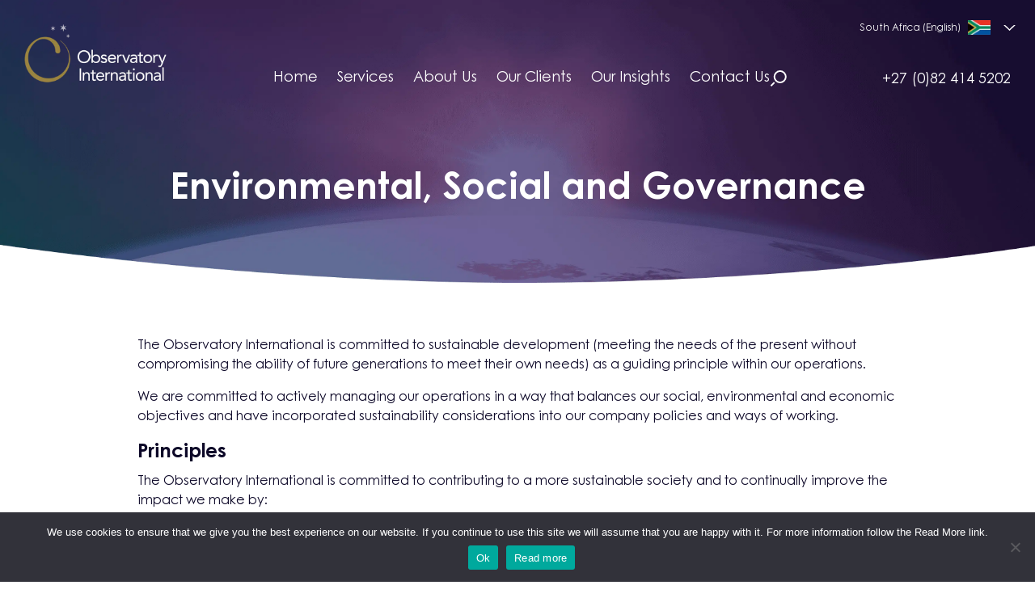

--- FILE ---
content_type: text/html; charset=UTF-8
request_url: https://www.observatoryinternational.com/en-za/environmental-social-and-governance/
body_size: 14652
content:
<!doctype html>
<html lang="en-za">

<head>
  <meta charset="utf-8">
  <meta name="viewport" content="width=device-width, initial-scale=1">

  <link rel="apple-touch-icon" sizes="180x180" href="https://www.observatoryinternational.com/app/themes/observatory/public/images/favicon/apple-touch-icon.png">
  <link rel="icon" type="image/png" sizes="32x32" href="https://www.observatoryinternational.com/app/themes/observatory/public/images/favicon/favicon-32x32.png">
  <link rel="icon" type="image/png" sizes="16x16" href="https://www.observatoryinternational.com/app/themes/observatory/public/images/favicon/favicon-16x16.png">
  <link rel="manifest" href="https://www.observatoryinternational.com/app/themes/observatory/public/images/favicon/site.webmanifest">
  <meta name="msapplication-TileColor" content="#da532c">
  <meta name="theme-color" content="#ffffff">

      <!-- Google Tag Manager -->
    <script>(function(w,d,s,l,i){w[l]=w[l]||[];w[l].push({'gtm.start':
    new Date().getTime(),event:'gtm.js'});var f=d.getElementsByTagName(s)[0],
    j=d.createElement(s),dl=l!='dataLayer'?'&l='+l:'';j.async=true;j.src=
    'https://www.googletagmanager.com/gtm.js?id='+i+dl;f.parentNode.insertBefore(j,f);
    })(window,document,'script','dataLayer','GTM-PBZXQ55');</script>
    <!-- End Google Tag Manager -->
  
  <meta name='robots' content='index, follow, max-image-preview:large, max-snippet:-1, max-video-preview:-1' />
	<style>img:is([sizes="auto" i], [sizes^="auto," i]) { contain-intrinsic-size: 3000px 1500px }</style>
	
	<!-- This site is optimized with the Yoast SEO plugin v26.1.1 - https://yoast.com/wordpress/plugins/seo/ -->
	<title>Environmental, Social and Governance - The Observatory International</title>
	<link rel="canonical" href="https://www.observatoryinternational.com/environmental-social-and-governance/" />
	<meta property="og:locale" content="en_US" />
	<meta property="og:type" content="article" />
	<meta property="og:title" content="Environmental, Social and Governance - The Observatory International" />
	<meta property="og:description" content="The Observatory International is committed to sustainable development (meeting the needs of the present without compromising the ability of future generations to meet their own needs) as a guiding principle within our operations. We are committed to actively managing our operations in a way that balances our social, environmental and economic objectives and have incorporated &hellip; Continued" />
	<meta property="og:url" content="https://www.observatoryinternational.com/en-za/environmental-social-and-governance/" />
	<meta property="og:site_name" content="The Observatory International" />
	<meta property="article:modified_time" content="2024-04-22T13:20:47+00:00" />
	<meta property="og:image" content="https://www.observatoryinternational.com/app/uploads/2022/07/observatory.png.webp" />
	<meta property="og:image:width" content="576" />
	<meta property="og:image:height" content="300" />
	<meta property="og:image:type" content="image/png" />
	<meta name="twitter:card" content="summary_large_image" />
	<meta name="twitter:site" content="@observatoryint" />
	<script type="application/ld+json" class="yoast-schema-graph">{"@context":"https://schema.org","@graph":[{"@type":"WebPage","@id":"https://www.observatoryinternational.com/en-za/environmental-social-and-governance/","url":"https://www.observatoryinternational.com/en-za/environmental-social-and-governance/","name":"Environmental, Social and Governance - The Observatory International","isPartOf":{"@id":"https://www.observatoryinternational.com/en-za/#website"},"datePublished":"2022-08-01T12:08:12+00:00","dateModified":"2024-04-22T13:20:47+00:00","breadcrumb":{"@id":"https://www.observatoryinternational.com/en-za/environmental-social-and-governance/#breadcrumb"},"inLanguage":"en-ZA","potentialAction":[{"@type":"ReadAction","target":["https://www.observatoryinternational.com/en-za/environmental-social-and-governance/"]}]},{"@type":"BreadcrumbList","@id":"https://www.observatoryinternational.com/en-za/environmental-social-and-governance/#breadcrumb","itemListElement":[{"@type":"ListItem","position":1,"name":"Home","item":"https://www.observatoryinternational.com/en-za/"},{"@type":"ListItem","position":2,"name":"Environmental, Social and Governance"}]},{"@type":"WebSite","@id":"https://www.observatoryinternational.com/en-za/#website","url":"https://www.observatoryinternational.com/en-za/","name":"The Observatory International","description":"","publisher":{"@id":"https://www.observatoryinternational.com/en-za/#organization"},"alternateName":"Drive brand growth","potentialAction":[{"@type":"SearchAction","target":{"@type":"EntryPoint","urlTemplate":"https://www.observatoryinternational.com/en-za/?s={search_term_string}"},"query-input":{"@type":"PropertyValueSpecification","valueRequired":true,"valueName":"search_term_string"}}],"inLanguage":"en-ZA"},{"@type":"Organization","@id":"https://www.observatoryinternational.com/en-za/#organization","name":"The Observatory International","url":"https://www.observatoryinternational.com/en-za/","logo":{"@type":"ImageObject","inLanguage":"en-ZA","@id":"https://www.observatoryinternational.com/en-za/#/schema/logo/image/","url":"https://www.observatoryinternational.com/app/uploads/2022/07/observatory.png.webp","contentUrl":"https://www.observatoryinternational.com/app/uploads/2022/07/observatory.png.webp","width":576,"height":300,"caption":"The Observatory International"},"image":{"@id":"https://www.observatoryinternational.com/en-za/#/schema/logo/image/"},"sameAs":["https://x.com/observatoryint"]}]}</script>
	<!-- / Yoast SEO plugin. -->


<link rel='stylesheet' id='wp-block-library-css' href='https://www.observatoryinternational.com/wp/wp-includes/css/dist/block-library/style.min.css?ver=6.8.3' media='all' />
<style id='classic-theme-styles-inline-css'>
/*! This file is auto-generated */
.wp-block-button__link{color:#fff;background-color:#32373c;border-radius:9999px;box-shadow:none;text-decoration:none;padding:calc(.667em + 2px) calc(1.333em + 2px);font-size:1.125em}.wp-block-file__button{background:#32373c;color:#fff;text-decoration:none}
</style>
<style id='global-styles-inline-css'>
:root{--wp--preset--aspect-ratio--square: 1;--wp--preset--aspect-ratio--4-3: 4/3;--wp--preset--aspect-ratio--3-4: 3/4;--wp--preset--aspect-ratio--3-2: 3/2;--wp--preset--aspect-ratio--2-3: 2/3;--wp--preset--aspect-ratio--16-9: 16/9;--wp--preset--aspect-ratio--9-16: 9/16;--wp--preset--color--black: #000000;--wp--preset--color--cyan-bluish-gray: #abb8c3;--wp--preset--color--white: #ffffff;--wp--preset--color--pale-pink: #f78da7;--wp--preset--color--vivid-red: #cf2e2e;--wp--preset--color--luminous-vivid-orange: #ff6900;--wp--preset--color--luminous-vivid-amber: #fcb900;--wp--preset--color--light-green-cyan: #7bdcb5;--wp--preset--color--vivid-green-cyan: #00d084;--wp--preset--color--pale-cyan-blue: #8ed1fc;--wp--preset--color--vivid-cyan-blue: #0693e3;--wp--preset--color--vivid-purple: #9b51e0;--wp--preset--gradient--vivid-cyan-blue-to-vivid-purple: linear-gradient(135deg,rgba(6,147,227,1) 0%,rgb(155,81,224) 100%);--wp--preset--gradient--light-green-cyan-to-vivid-green-cyan: linear-gradient(135deg,rgb(122,220,180) 0%,rgb(0,208,130) 100%);--wp--preset--gradient--luminous-vivid-amber-to-luminous-vivid-orange: linear-gradient(135deg,rgba(252,185,0,1) 0%,rgba(255,105,0,1) 100%);--wp--preset--gradient--luminous-vivid-orange-to-vivid-red: linear-gradient(135deg,rgba(255,105,0,1) 0%,rgb(207,46,46) 100%);--wp--preset--gradient--very-light-gray-to-cyan-bluish-gray: linear-gradient(135deg,rgb(238,238,238) 0%,rgb(169,184,195) 100%);--wp--preset--gradient--cool-to-warm-spectrum: linear-gradient(135deg,rgb(74,234,220) 0%,rgb(151,120,209) 20%,rgb(207,42,186) 40%,rgb(238,44,130) 60%,rgb(251,105,98) 80%,rgb(254,248,76) 100%);--wp--preset--gradient--blush-light-purple: linear-gradient(135deg,rgb(255,206,236) 0%,rgb(152,150,240) 100%);--wp--preset--gradient--blush-bordeaux: linear-gradient(135deg,rgb(254,205,165) 0%,rgb(254,45,45) 50%,rgb(107,0,62) 100%);--wp--preset--gradient--luminous-dusk: linear-gradient(135deg,rgb(255,203,112) 0%,rgb(199,81,192) 50%,rgb(65,88,208) 100%);--wp--preset--gradient--pale-ocean: linear-gradient(135deg,rgb(255,245,203) 0%,rgb(182,227,212) 50%,rgb(51,167,181) 100%);--wp--preset--gradient--electric-grass: linear-gradient(135deg,rgb(202,248,128) 0%,rgb(113,206,126) 100%);--wp--preset--gradient--midnight: linear-gradient(135deg,rgb(2,3,129) 0%,rgb(40,116,252) 100%);--wp--preset--font-size--small: 13px;--wp--preset--font-size--medium: 20px;--wp--preset--font-size--large: 36px;--wp--preset--font-size--x-large: 42px;--wp--preset--spacing--20: 0.44rem;--wp--preset--spacing--30: 0.67rem;--wp--preset--spacing--40: 1rem;--wp--preset--spacing--50: 1.5rem;--wp--preset--spacing--60: 2.25rem;--wp--preset--spacing--70: 3.38rem;--wp--preset--spacing--80: 5.06rem;--wp--preset--shadow--natural: 6px 6px 9px rgba(0, 0, 0, 0.2);--wp--preset--shadow--deep: 12px 12px 50px rgba(0, 0, 0, 0.4);--wp--preset--shadow--sharp: 6px 6px 0px rgba(0, 0, 0, 0.2);--wp--preset--shadow--outlined: 6px 6px 0px -3px rgba(255, 255, 255, 1), 6px 6px rgba(0, 0, 0, 1);--wp--preset--shadow--crisp: 6px 6px 0px rgba(0, 0, 0, 1);}:where(.is-layout-flex){gap: 0.5em;}:where(.is-layout-grid){gap: 0.5em;}body .is-layout-flex{display: flex;}.is-layout-flex{flex-wrap: wrap;align-items: center;}.is-layout-flex > :is(*, div){margin: 0;}body .is-layout-grid{display: grid;}.is-layout-grid > :is(*, div){margin: 0;}:where(.wp-block-columns.is-layout-flex){gap: 2em;}:where(.wp-block-columns.is-layout-grid){gap: 2em;}:where(.wp-block-post-template.is-layout-flex){gap: 1.25em;}:where(.wp-block-post-template.is-layout-grid){gap: 1.25em;}.has-black-color{color: var(--wp--preset--color--black) !important;}.has-cyan-bluish-gray-color{color: var(--wp--preset--color--cyan-bluish-gray) !important;}.has-white-color{color: var(--wp--preset--color--white) !important;}.has-pale-pink-color{color: var(--wp--preset--color--pale-pink) !important;}.has-vivid-red-color{color: var(--wp--preset--color--vivid-red) !important;}.has-luminous-vivid-orange-color{color: var(--wp--preset--color--luminous-vivid-orange) !important;}.has-luminous-vivid-amber-color{color: var(--wp--preset--color--luminous-vivid-amber) !important;}.has-light-green-cyan-color{color: var(--wp--preset--color--light-green-cyan) !important;}.has-vivid-green-cyan-color{color: var(--wp--preset--color--vivid-green-cyan) !important;}.has-pale-cyan-blue-color{color: var(--wp--preset--color--pale-cyan-blue) !important;}.has-vivid-cyan-blue-color{color: var(--wp--preset--color--vivid-cyan-blue) !important;}.has-vivid-purple-color{color: var(--wp--preset--color--vivid-purple) !important;}.has-black-background-color{background-color: var(--wp--preset--color--black) !important;}.has-cyan-bluish-gray-background-color{background-color: var(--wp--preset--color--cyan-bluish-gray) !important;}.has-white-background-color{background-color: var(--wp--preset--color--white) !important;}.has-pale-pink-background-color{background-color: var(--wp--preset--color--pale-pink) !important;}.has-vivid-red-background-color{background-color: var(--wp--preset--color--vivid-red) !important;}.has-luminous-vivid-orange-background-color{background-color: var(--wp--preset--color--luminous-vivid-orange) !important;}.has-luminous-vivid-amber-background-color{background-color: var(--wp--preset--color--luminous-vivid-amber) !important;}.has-light-green-cyan-background-color{background-color: var(--wp--preset--color--light-green-cyan) !important;}.has-vivid-green-cyan-background-color{background-color: var(--wp--preset--color--vivid-green-cyan) !important;}.has-pale-cyan-blue-background-color{background-color: var(--wp--preset--color--pale-cyan-blue) !important;}.has-vivid-cyan-blue-background-color{background-color: var(--wp--preset--color--vivid-cyan-blue) !important;}.has-vivid-purple-background-color{background-color: var(--wp--preset--color--vivid-purple) !important;}.has-black-border-color{border-color: var(--wp--preset--color--black) !important;}.has-cyan-bluish-gray-border-color{border-color: var(--wp--preset--color--cyan-bluish-gray) !important;}.has-white-border-color{border-color: var(--wp--preset--color--white) !important;}.has-pale-pink-border-color{border-color: var(--wp--preset--color--pale-pink) !important;}.has-vivid-red-border-color{border-color: var(--wp--preset--color--vivid-red) !important;}.has-luminous-vivid-orange-border-color{border-color: var(--wp--preset--color--luminous-vivid-orange) !important;}.has-luminous-vivid-amber-border-color{border-color: var(--wp--preset--color--luminous-vivid-amber) !important;}.has-light-green-cyan-border-color{border-color: var(--wp--preset--color--light-green-cyan) !important;}.has-vivid-green-cyan-border-color{border-color: var(--wp--preset--color--vivid-green-cyan) !important;}.has-pale-cyan-blue-border-color{border-color: var(--wp--preset--color--pale-cyan-blue) !important;}.has-vivid-cyan-blue-border-color{border-color: var(--wp--preset--color--vivid-cyan-blue) !important;}.has-vivid-purple-border-color{border-color: var(--wp--preset--color--vivid-purple) !important;}.has-vivid-cyan-blue-to-vivid-purple-gradient-background{background: var(--wp--preset--gradient--vivid-cyan-blue-to-vivid-purple) !important;}.has-light-green-cyan-to-vivid-green-cyan-gradient-background{background: var(--wp--preset--gradient--light-green-cyan-to-vivid-green-cyan) !important;}.has-luminous-vivid-amber-to-luminous-vivid-orange-gradient-background{background: var(--wp--preset--gradient--luminous-vivid-amber-to-luminous-vivid-orange) !important;}.has-luminous-vivid-orange-to-vivid-red-gradient-background{background: var(--wp--preset--gradient--luminous-vivid-orange-to-vivid-red) !important;}.has-very-light-gray-to-cyan-bluish-gray-gradient-background{background: var(--wp--preset--gradient--very-light-gray-to-cyan-bluish-gray) !important;}.has-cool-to-warm-spectrum-gradient-background{background: var(--wp--preset--gradient--cool-to-warm-spectrum) !important;}.has-blush-light-purple-gradient-background{background: var(--wp--preset--gradient--blush-light-purple) !important;}.has-blush-bordeaux-gradient-background{background: var(--wp--preset--gradient--blush-bordeaux) !important;}.has-luminous-dusk-gradient-background{background: var(--wp--preset--gradient--luminous-dusk) !important;}.has-pale-ocean-gradient-background{background: var(--wp--preset--gradient--pale-ocean) !important;}.has-electric-grass-gradient-background{background: var(--wp--preset--gradient--electric-grass) !important;}.has-midnight-gradient-background{background: var(--wp--preset--gradient--midnight) !important;}.has-small-font-size{font-size: var(--wp--preset--font-size--small) !important;}.has-medium-font-size{font-size: var(--wp--preset--font-size--medium) !important;}.has-large-font-size{font-size: var(--wp--preset--font-size--large) !important;}.has-x-large-font-size{font-size: var(--wp--preset--font-size--x-large) !important;}
:where(.wp-block-post-template.is-layout-flex){gap: 1.25em;}:where(.wp-block-post-template.is-layout-grid){gap: 1.25em;}
:where(.wp-block-columns.is-layout-flex){gap: 2em;}:where(.wp-block-columns.is-layout-grid){gap: 2em;}
:root :where(.wp-block-pullquote){font-size: 1.5em;line-height: 1.6;}
</style>
<link rel='stylesheet' id='cookie-notice-front-css' href='https://www.observatoryinternational.com/app/plugins/cookie-notice/css/front.min.css?ver=2.5.7' media='all' />
<link rel='stylesheet' id='app/0-css' href='https://www.observatoryinternational.com/app/themes/observatory/public/app.c6c17a.css' media='all' />
<script id="wpml-cookie-js-extra">
var wpml_cookies = {"wp-wpml_current_language":{"value":"en-za","expires":1,"path":"\/"}};
var wpml_cookies = {"wp-wpml_current_language":{"value":"en-za","expires":1,"path":"\/"}};
</script>
<script src="https://www.observatoryinternational.com/app/plugins/sitepress-multilingual-cms/res/js/cookies/language-cookie.js?ver=482900" id="wpml-cookie-js" defer data-wp-strategy="defer"></script>
<script id="cookie-notice-front-js-before">
var cnArgs = {"ajaxUrl":"https:\/\/www.observatoryinternational.com\/wp\/wp-admin\/admin-ajax.php","nonce":"8f7c2fe051","hideEffect":"none","position":"bottom","onScroll":false,"onScrollOffset":100,"onClick":false,"cookieName":"cookie_notice_accepted","cookieTime":2592000,"cookieTimeRejected":2592000,"globalCookie":false,"redirection":false,"cache":false,"revokeCookies":false,"revokeCookiesOpt":"automatic"};
</script>
<script src="https://www.observatoryinternational.com/app/plugins/cookie-notice/js/front.min.js?ver=2.5.7" id="cookie-notice-front-js"></script>
<script src="https://www.observatoryinternational.com/wp/wp-includes/js/jquery/jquery.min.js?ver=3.7.1" id="jquery-core-js"></script>
<script src="https://www.observatoryinternational.com/wp/wp-includes/js/jquery/jquery-migrate.min.js?ver=3.4.1" id="jquery-migrate-js"></script>
<link rel="https://api.w.org/" href="https://www.observatoryinternational.com/en-za/wp-json/" /><link rel="alternate" title="JSON" type="application/json" href="https://www.observatoryinternational.com/en-za/wp-json/wp/v2/pages/6738" /><link rel='shortlink' href='https://www.observatoryinternational.com/en-za/?p=6738' />
<link rel="alternate" title="oEmbed (JSON)" type="application/json+oembed" href="https://www.observatoryinternational.com/en-za/wp-json/oembed/1.0/embed?url=https%3A%2F%2Fwww.observatoryinternational.com%2Fen-za%2Fenvironmental-social-and-governance%2F" />
<link rel="alternate" title="oEmbed (XML)" type="text/xml+oembed" href="https://www.observatoryinternational.com/en-za/wp-json/oembed/1.0/embed?url=https%3A%2F%2Fwww.observatoryinternational.com%2Fen-za%2Fenvironmental-social-and-governance%2F&#038;format=xml" />
<meta name="generator" content="WPML ver:4.8.2 stt:73,3,69,1,68,72,71,66,67;" />
<script> var ftechnology_ajaxurl = 'https://www.observatoryinternational.com/wp/wp-admin/admin-ajax.php'; </script></head>

<body class="wp-singular page-template-default page page-id-6738 wp-embed-responsive wp-theme-observatory cookies-not-set environmental-social-and-governance">
    
  <div id="app" class="relative overflow-x-hidden">
    <a class="sr-only focus:not-sr-only" href="#main">
  Skip to content
</a>

<header class="absolute top-0 left-0 right-0 z-[999] flex items-stretch justify-between py-4 px-6 lg:justify-center">
  <a class="lg:ml-0 lg:mr-auto" href="https://www.observatoryinternational.com/en-za/">
    <img class="w-[120px] md:w-[190px]" src="https://www.observatoryinternational.com/app/themes/observatory/public/images/logo.png.webp" alt="Observatory International Logo">
  </a>

      <nav id="ob-menu-desktop" class="nav-primary hidden items-end pb-2 text-white lg:grid lg:grid-flow-col lg:gap-8" aria-label="Main Menu - South Africa">
      <div class="menu-main-menu-south-africa-container"><ul id="menu-main-menu-south-africa" class="ob-main-menu flex items-center"><li id="menu-item-5136" class="menu-item menu-item-type-post_type menu-item-object-page menu-item-home menu-item-5136"><a href="https://www.observatoryinternational.com/en-za/">Home</a></li>
<li id="menu-item-6044" class="menu-item menu-item-type-custom menu-item-object-custom menu-item-has-children menu-item-6044"><a href="#">Services</a>
<ul class="sub-menu">
	<li id="menu-item-5142" class="menu-item menu-item-type-post_type menu-item-object-page menu-item-5142"><a href="https://www.observatoryinternational.com/en-za/agency-search-onboarding/">Agency Search &#038; Onboarding</a></li>
	<li id="menu-item-5143" class="menu-item menu-item-type-post_type menu-item-object-page menu-item-5143"><a href="https://www.observatoryinternational.com/en-za/performance-measurement/">Performance Measurement</a></li>
	<li id="menu-item-5145" class="menu-item menu-item-type-post_type menu-item-object-page menu-item-5145"><a href="https://www.observatoryinternational.com/en-za/agency-roster-modelling/">Agency Roster Modelling</a></li>
	<li id="menu-item-5146" class="menu-item menu-item-type-post_type menu-item-object-page menu-item-5146"><a href="https://www.observatoryinternational.com/en-za/agency-relationship-management/">Agency Relationship Management</a></li>
	<li id="menu-item-5147" class="menu-item menu-item-type-post_type menu-item-object-page menu-item-5147"><a href="https://www.observatoryinternational.com/en-za/agency-compensation/">Agency Compensation</a></li>
</ul>
</li>
<li id="menu-item-6092" class="menu-item menu-item-type-custom menu-item-object-custom current-menu-ancestor current-menu-parent menu-item-has-children menu-item-6092"><a href="#">About Us</a>
<ul class="sub-menu">
	<li id="menu-item-5149" class="menu-item menu-item-type-post_type menu-item-object-page menu-item-5149"><a href="https://www.observatoryinternational.com/en-za/about-us-overview/">About Us</a></li>
	<li id="menu-item-6093" class="menu-item menu-item-type-post_type_archive menu-item-object-obs_people menu-item-6093"><a href="https://www.observatoryinternational.com/en-za/people/">Our Leadership Team</a></li>
	<li id="menu-item-5144" class="menu-item menu-item-type-post_type menu-item-object-page menu-item-5144"><a href="https://www.observatoryinternational.com/en-za/affiliations/">Affiliations</a></li>
	<li id="menu-item-6751" class="menu-item menu-item-type-post_type menu-item-object-page current-menu-item page_item page-item-6738 current_page_item menu-item-6751"><a href="https://www.observatoryinternational.com/en-za/environmental-social-and-governance/" aria-current="page">Environmental, Social and Governance</a></li>
</ul>
</li>
<li id="menu-item-6094" class="menu-item menu-item-type-post_type_archive menu-item-object-obs_clients menu-item-6094"><a href="https://www.observatoryinternational.com/en-za/clients/">Our Clients</a></li>
<li id="menu-item-5137" class="menu-item menu-item-type-post_type menu-item-object-page menu-item-5137"><a href="https://www.observatoryinternational.com/en-za/observatory-international-insights/">Our Insights</a></li>
<li id="menu-item-5148" class="menu-item menu-item-type-post_type menu-item-object-page menu-item-5148"><a href="https://www.observatoryinternational.com/en-za/contact-observatory-international/">Contact Us</a></li>
</ul></div>
      <i id="ob-search" class="cursor-pointer">
        <img src="https://www.observatoryinternational.com/app/themes/observatory/public/images/icon-search.svg" alt="Search on Observatory" class="obs-search">
      </i>
    </nav>
  
  <div id="ob-menu-lang" class="ml-auto mr-0 flex-col items-end justify-end pb-2">
    <div id="ob-lang-selections" class="absolute top-0 right-0 px-5 py-5">
      <button class="flex w-full items-center justify-end text-white">
        <i class="ob-angle-down-lang ml-3">
          <svg width="15" height="7" viewBox="0 0 15 7" fill="none" xmlns="http://www.w3.org/2000/svg">
            <path fill-rule="evenodd" clip-rule="evenodd" d="M15 0 7.5 7 0 0h2.143L7.5 5l5.357-5H15z" fill="#fff" />
          </svg>
        </i>
      </button>
      <ul class="mt-5 hidden text-white">
        <li class="mb-4 flex items-center">
          <img src="https://www.observatoryinternational.com/app/themes/observatory/public/images/flag-global.png.webp" data-img="en" width="22px" height="14px" alt="Flag Global">
          <span class="ob-text mx-3 w-[120px]">Global</span>
          <a class="ob-text  underline" href="https://www.observatoryinternational.com/environmental-social-and-governance/" data-name="Global (English)" data-code="en">English</a>
        </li>
        <li class="mb-4 flex items-center">
          <img src="https://www.observatoryinternational.com/app/themes/observatory/public/images/flag-uk.png.webp" data-img="en-uk" width="22px" height="14px" alt="Flag United Kingdom">
          <span class="ob-text mx-3 w-[120px]">United Kingdom</span>
          <a class="ob-text  underline" href="https://www.observatoryinternational.com/en-uk/environmental-social-and-governance/" data-name="United Kingdom (English)" data-code="en-uk">English</a>
        </li>
        <li class="mb-4 flex items-center">
          <img src="https://www.observatoryinternational.com/app/themes/observatory/public/images/flag-usa.png.webp" data-img="en-us" width="22px" height="14px" alt="Flag United States">
          <span class="ob-text mx-3 w-[120px]">United States</span>
          <a class="ob-text underline" href="https://www.observatoryinternational.com/en-us/environmental-social-and-governance/" data-name="USA (English)" data-code="en-us">English</a>
        </li>
        <li class="mb-4 flex items-center">
          <img src="https://www.observatoryinternational.com/app/themes/observatory/public/images/flag-global.png.webp" data-img="en-cn" width="22px" height="14px" alt="Flag China">
          <span class="ob-text mx-3 w-[120px]">Asia</span>
          <a class="ob-text  underline" href="https://www.observatoryinternational.com/en-cn/environmental-social-and-governance/" data-name="Asia (English)" data-code="en-cn">English</a>
        </li>
        <li class="mb-4 flex items-center">
          <img src="https://www.observatoryinternational.com/app/themes/observatory/public/images/flag-german.png.webp" data-img="de" width="22px" height="14px" alt="Flag Germany">
          <span class="ob-text mx-3 w-[120px]">Germany</span>
          <a class="ob-text  mr-5 w-[66px] underline" href="https://www.observatoryinternational.com/de/wir-handeln-verantwortlich/" data-name="Deutschland (Deutsch)" data-code="de">Deutsch</a>
          <a class="ob-text  underline" href="https://www.observatoryinternational.com/en-de/environmental-social-and-governance/" data-name="Germany (English)" data-code="en-de">English</a>
        </li>
        <li class="mb-4 flex items-center">
          <img src="https://www.observatoryinternational.com/app/themes/observatory/public/images/flag-south-africa.png.webp" data-img="en-za" width="22px" height="14px" alt="Flag South Africa">
          <span class="ob-text mx-3 w-[120px]">South Africa</span>
          <a class="ob-text text-gold underline" href="/en-za/" data-name="South Africa (English)" data-code="en-za">English</a>
        </li>
        <li class="mb-4 flex items-center">
          <img src="https://www.observatoryinternational.com/app/themes/observatory/public/images/flag-dubai.png.webp" data-img="en-ea" width="22px" height="14px" alt="Flag Dubai">
          <span class="ob-text mx-3 w-[120px]">Dubai</span>
          <a class="ob-text  underline" href="https://www.observatoryinternational.com/en-ea/environmental-social-and-governance/" data-name="Dubai (English)" data-code="en-ea">English</a>
        </li>
      </ul>
    </div>
    <a class="ob-submenu-mobile mt-5 text-white" href="tel:+27 (0)82 414 5202">+27 (0)82 414 5202</a>
  </div>

  <div id="ob-menu-icons" class="items-center">
    <a href="tel:+27 (0)82 414 5202"">
      <img src="https://www.observatoryinternational.com/app/themes/observatory/public/images/phone.svg" alt="Phone Icon">
    </a>
    <i class="mx-8 cursor-pointer">
      <img src="https://www.observatoryinternational.com/app/themes/observatory/public/images/icon-search.svg" alt="Search on Observatory" class="obs-search">
    </i>
    <i id="ob-header-menu-open" class="cursor-pointer">
      <img src="https://www.observatoryinternational.com/app/themes/observatory/public/images/hamburger-menu.svg" alt="Hamburger menu Icon">
    </i>
  </div>

  <div id="ob-menu-mobile" class="absolute top-0 left-0 right-0 z-20 translate-x-[100%] flex-col bg-purple pt-4 transition ease-in-out">
    <div class="flex justify-between px-6">
      <a class="lg:ml-0 lg:mr-auto" href="https://www.observatoryinternational.com/en-za/">
        <img class="w-[120px] md:w-[190px]" src="https://www.observatoryinternational.com/app/themes/observatory/public/images/logo.png.webp" alt="Observatory International Logo">
      </a>
      <div class="flex items-center">
        <a href="tel:+44 (0)20 3143 0189">
          <img src="https://www.observatoryinternational.com/app/themes/observatory/public/images/phone.svg" alt="Phone Icon">
        </a>
        <i class="mx-8 cursor-pointer">
          <img src="https://www.observatoryinternational.com/app/themes/observatory/public/images/icon-search.svg" alt="Search on Observatory" class="obs-search">
        </i>
        <i id="ob-header-menu-close" class="cursor-pointer">
          <img src="https://www.observatoryinternational.com/app/themes/observatory/public/images/close.svg" alt="Close Icon">
        </i>
      </div>
    </div>
          <nav class="nav-primary bg-purple py-4 text-white" aria-label="Main Menu - South Africa">
        <div class="menu-main-menu-south-africa-container"><ul id="menu-main-menu-south-africa-1" class="ob-main-menu--mobile flex flex-col"><li class="menu-item menu-item-type-post_type menu-item-object-page menu-item-home menu-item-5136"><a href="https://www.observatoryinternational.com/en-za/">Home</a></li>
<li class="menu-item menu-item-type-custom menu-item-object-custom menu-item-has-children menu-item-6044"><a href="#">Services</a>
<ul class="sub-menu">
	<li class="menu-item menu-item-type-post_type menu-item-object-page menu-item-5142"><a href="https://www.observatoryinternational.com/en-za/agency-search-onboarding/">Agency Search &#038; Onboarding</a></li>
	<li class="menu-item menu-item-type-post_type menu-item-object-page menu-item-5143"><a href="https://www.observatoryinternational.com/en-za/performance-measurement/">Performance Measurement</a></li>
	<li class="menu-item menu-item-type-post_type menu-item-object-page menu-item-5145"><a href="https://www.observatoryinternational.com/en-za/agency-roster-modelling/">Agency Roster Modelling</a></li>
	<li class="menu-item menu-item-type-post_type menu-item-object-page menu-item-5146"><a href="https://www.observatoryinternational.com/en-za/agency-relationship-management/">Agency Relationship Management</a></li>
	<li class="menu-item menu-item-type-post_type menu-item-object-page menu-item-5147"><a href="https://www.observatoryinternational.com/en-za/agency-compensation/">Agency Compensation</a></li>
</ul>
</li>
<li class="menu-item menu-item-type-custom menu-item-object-custom current-menu-ancestor current-menu-parent menu-item-has-children menu-item-6092"><a href="#">About Us</a>
<ul class="sub-menu">
	<li class="menu-item menu-item-type-post_type menu-item-object-page menu-item-5149"><a href="https://www.observatoryinternational.com/en-za/about-us-overview/">About Us</a></li>
	<li class="menu-item menu-item-type-post_type_archive menu-item-object-obs_people menu-item-6093"><a href="https://www.observatoryinternational.com/en-za/people/">Our Leadership Team</a></li>
	<li class="menu-item menu-item-type-post_type menu-item-object-page menu-item-5144"><a href="https://www.observatoryinternational.com/en-za/affiliations/">Affiliations</a></li>
	<li class="menu-item menu-item-type-post_type menu-item-object-page current-menu-item page_item page-item-6738 current_page_item menu-item-6751"><a href="https://www.observatoryinternational.com/en-za/environmental-social-and-governance/" aria-current="page">Environmental, Social and Governance</a></li>
</ul>
</li>
<li class="menu-item menu-item-type-post_type_archive menu-item-object-obs_clients menu-item-6094"><a href="https://www.observatoryinternational.com/en-za/clients/">Our Clients</a></li>
<li class="menu-item menu-item-type-post_type menu-item-object-page menu-item-5137"><a href="https://www.observatoryinternational.com/en-za/observatory-international-insights/">Our Insights</a></li>
<li class="menu-item menu-item-type-post_type menu-item-object-page menu-item-5148"><a href="https://www.observatoryinternational.com/en-za/contact-observatory-international/">Contact Us</a></li>
</ul></div>
      </nav>
        <div class="ob-lang-selector-mobile">
      <span class="ob-menu-mobile relative flex cursor-pointer items-center justify-center bg-secondary-blue py-3 text-white">
        Select country
        <img class="absolute right-5 top-[50%] w-[26px] translate-y-[-50%]" src="https://www.observatoryinternational.com/app/themes/observatory/public/images/angle-down-white.svg" alt="Angle down">
      </span>
      <ul class="hidden bg-black-blue p-4 text-white">
        <li class="mb-7 flex items-center">
          <span class="hidden h-[10px] w-[2px] bg-green"></span>
          <img class="ml-3" src="https://www.observatoryinternational.com/app/themes/observatory/public/images/flag-global.png.webp" data-img="en" width="22px" height="14px" alt="Flag Global">
          <a class="ob-paragraph  ml-6" href="https://www.observatoryinternational.com/environmental-social-and-governance/">Global</a>
        </li>
        <li class="mb-7 flex items-center">
          <span class="hidden h-[10px] w-[2px] bg-green"></span>
          <img class="ml-3" src="https://www.observatoryinternational.com/app/themes/observatory/public/images/flag-uk.png.webp" data-img="en-uk" width="22px" height="14px" alt="Flag United Kingdom">
          <a class="ob-paragraph  ml-6" href="https://www.observatoryinternational.com/en-uk/environmental-social-and-governance/">United Kingdom</a>
        </li>
        <li class="mb-7 flex items-center">
          <span class="hidden h-[10px] w-[2px] bg-green"></span>
          <img class="ml-3" src="https://www.observatoryinternational.com/app/themes/observatory/public/images/flag-usa.png.webp" data-img="en-us" width="22px" height="14px" alt="Flag United States">
          <a class="ob-paragraph  ml-6" href="https://www.observatoryinternational.com/en-us/environmental-social-and-governance/">United States</a>
        </li>
        <li class="mb-7 flex items-center">
          <span class="hidden h-[10px] w-[2px] bg-green"></span>
          <img class="ml-3" src="https://www.observatoryinternational.com/app/themes/observatory/public/images/flag-global.png.webp" data-img="en-cn" width="22px" height="14px" alt="Flag China">
          <a class="ob-paragraph  ml-6" href="https://www.observatoryinternational.com/en-cn/environmental-social-and-governance/">Asia</a>
        </li>
        <li class="mb-7">
          <div class="flex items-center">
            <span class="hidden h-[10px] w-[2px] bg-green"></span>
            <img class="ml-3" src="https://www.observatoryinternational.com/app/themes/observatory/public/images/flag-german.png.webp" data-img="de" width="22px" height="14px" alt="Flag Germany">
            <span class="ob-paragraph  ml-6">Germany</span>
            <i class="ob-multiple-lang-btn ml-auto mr-0 cursor-pointer transition ease-in-out">
              <img class="w-[18px]" src="https://www.observatoryinternational.com/app/themes/observatory/public/images/angle-down-white.svg" alt="Angle down">
            </i>
          </div>
          <div class="ob-multiple-lang-menu hidden justify-end py-4">
            <a class="ob-text  mr-5" href="https://www.observatoryinternational.com/de/wir-handeln-verantwortlich/">German</a>
            <a class="ob-text " href="https://www.observatoryinternational.com/en-de/environmental-social-and-governance/">English</a>
          </div>
        </li>
        <li class="mb-7 flex items-center">
          <span class="block h-[10px] w-[2px] bg-green"></span>
          <img class="ml-3" src="https://www.observatoryinternational.com/app/themes/observatory/public/images/flag-south-africa.png.webp" data-img="en-za" width="22px" height="14px" alt="Flag South Africa">
          <a class="ob-paragraph ob-bold ml-6" href="/en-za/">South Africa</a>
        </li>
        <li class="mb-7 flex items-center">
          <span class="hidden h-[10px] w-[2px] bg-green"></span>
          <img class="ml-3" src="https://www.observatoryinternational.com/app/themes/observatory/public/images/flag-dubai.png.webp" data-img="en-ea" width="22px" height="14px" alt="Flag Dubai">
          <a class="ob-paragraph  ml-6" href="https://www.observatoryinternational.com/en-ea/environmental-social-and-governance/">Dubai</a>
        </li>
      </ul>
    </div>
  </div>
</header>

<main id="main" class="main">
            <div class="general-hero  general-hero-bg-transparent ">
  <img class="hidden aspect-auto min-h-[350px] w-full object-cover md:block" src="https://www.observatoryinternational.com/app/themes/observatory/public/images/bg-pages.png.webp" alt="Environmental, Social and Governance">
  <img class="block aspect-auto max-h-[250px] w-full object-cover object-bottom md:hidden" src="https://www.observatoryinternational.com/app/themes/observatory/public/images/bg-header-mobile.png.webp" alt="Environmental, Social and Governance">
  <div class="container absolute top-[70%] left-[50%] right-[50%] flex translate-x-[-50%] translate-y-[-87%] flex-col justify-center lg:block">
          <h1 class="ob-rs-h1 text-center leading-35 text-white md:leading-45">Environmental, Social and Governance</h1>
    
  </div>
</div>
<article class="container">
  <div class="my-11">
    <div>
      <p>The Observatory International is committed to sustainable development (meeting the needs of the present without compromising the ability of future generations to meet their own needs) as a guiding principle within our operations.</p>
<p>We are committed to actively managing our operations in a way that balances our social, environmental and economic objectives and have incorporated sustainability considerations into our company policies and ways of working.</p>
<h2>Principles</h2>
<p>The Observatory International is committed to contributing to a more sustainable society and to continually improve the impact we make by:</p>
<ul>
<li>Promoting responsibility for the environment within the organisation and communicating and implementing our sustainability policy at all levels within the workforce</li>
<li>Ensuring compliance with all relevant legislation and standards</li>
<li>Ensuring our ways of working reduce waste and pollution and strives towards a zero emissions future</li>
<li>Encouraging our employees to support our commitments to sustainability by providing them with appropriate training, advice and information</li>
<li>Encouraging our clients and suppliers to support our environmental commitment</li>
<li>Reducing the use of energy, water and other resources through staff awareness</li>
<li>Minimising waste and pollution by reduction, re-use and recycling methods</li>
<li>Continually reviewing how we can make improvements to our commitments to sustainability</li>
<li>Reduce business travel miles through better journey planning, use of lower emissions travel methods and better use of technology</li>
<li>Providing appropriate resources to meet these</li>
</ul>
<h2><strong>Our Partners and Commitments</strong></h2>
<p>The Observatory International is a member of and/or supports a number of industry bodies and initiatives committed to creating a responsible and sustainable marketing and media industry:</p>
<ul>
<li>We support the Conscious Advertising Network (CAN), a coalition of over 70 organisations set up to ensure that industry ethics catches up with the technology of modern advertising, in particular tacking climate misinformation.</li>
<li>We champion the Creative Equals kitemark, helping clients identify partners committed to diversity.</li>
<li>We are a strategic partner of ISBA, the UK trade body committed to championing a transparent, responsible and accountable advertising industry.</li>
<li>We are a strategic partner of the World Federation of Advertisers (WFA) helping set standards for responsible marketing communications worldwide and have supported them with the development of material for their Planet Pledge initiative.</li>
<li>The Observatory International is accredited by The Good Business Charter which encourages responsible capitalism and recognises companies with responsible business practices measured over 10 components: real living wage, fairer hours and contracts, employee well-being, employee representation, diversity and inclusion, environmental responsibility, paying fairer tax, commitment to customers, ethical sourcing and prompt payment. A company must meet all 10 commitments to be accredited.</li>
<li>We are a member of the MCA and our quality and professionalism strongly echoes the MCA’s Code of Practice. We are committed to the <a href="https://www.mca.org.uk/wp-content/uploads/2011/01/The-Observatory-International-MCA-Consulting-Excellence-Declaration-2024.pdf" rel="noopener" target="_blank">MCA’s standards of Consulting Excellence</a>, and we sit on the MCA’s Diversity &amp; Inclusion and Sustainability Working Group.</li>
</ul>
<p>We actively increase awareness amongst our employees, clients and partners of key industry initiatives in support of climate change, including:</p>
<ul>
<li>The <a href="https://drive.google.com/drive/folders/1tn-ViieOGtlr-NrSNH1ycgZ42ZdcrWlw">Conscious Advertising Network’s Climate and Sustainability manifesto</a> which outlines steps and resources for advertisers to consider throughout the working process.</li>
<li><a href="https://adassoc.org.uk/ad-net-zero/">Ad Net Zero</a> &#8211; an Advertising Association initiative to reduce the carbon impact of developing, producing and running advertising to real net zero by end 2030</li>
<li>The <a href="https://wfanet.org/leadership/planet-pledge">WFA’s Planet Pledge</a> &#8211; a framework designed to galvanise action from marketers to promote and reinforce attitudes and behaviours which will help the world meet the challenges laid out in the UN Sustainable Development Goals.</li>
</ul>
<p>Through our consulting work we proactively identify opportunities for brands to implement more sustainable practices and behaviours.</p>
<p>In addition, members of The Observatory International team are founding sponsors and actively involved in sustainability and societal initiatives, for example the <a href="https://www.biodiversity-foundation.com/en/" rel="noopener" target="_blank">Biodiversity Foundation</a> – fighting together for species protection.</p>
    </div>
  </div>
</article>
  </main>

<footer class="text-white">

  <div class="flex flex-wrap obs-footer-images">
    <div class="obs-footer-image-1 h-[200px] w-[55%] bg-cover bg-no-repeat md:order-1 md:w-[30%] lg:w-[20%] lg:order-1 lg:h-[290px] 2xl:h-[380px]" style="background-image: url('https://www.observatoryinternational.com/app/themes/observatory/public/images/footer/1.jpg.webp')"></div>
    <div class="h-[200px] w-[45%] bg-cover bg-top bg-no-repeat md:order-2 md:w-[20%] lg:w-[15%] lg:order-2 lg:h-[290px] 2xl:h-[380px]" style="background-image: url('https://www.observatoryinternational.com/app/themes/observatory/public/images/footer/2.jpg.webp')"></div>
    <div class="h-[200px] w-[100%] lg:w-[30%] md:order-5 lg:order-3 lg:h-[290px] 2xl:h-[380px]">
      <div class="flex flex-col items-start bg-magenta px-6 md:p-[40px] h-full justify-center gap-[20px]">
        <span class="ob-rs-h3 mb-2 text-26 sm:text-33">Interested? <br> Take the next step</span>
        <a class="ob-text flex items-center text-14 sm:text-16" href="https://www.observatoryinternational.com/en-za/contact-observatory-international/">
          Find out how we can help
          <img class="ml-1" src="https://www.observatoryinternational.com/app/themes/observatory/public/images/arrow-right-white.svg" alt="Find out how we can help">
        </a>
      </div>
    </div>
    <div class="h-[200px] w-[45%] bg-cover bg-top bg-no-repeat md:order-3 md:w-[20%] lg:order-4 lg:w-[15%] lg:h-[290px] 2xl:h-[380px]" style="background-image: url('https://www.observatoryinternational.com/app/themes/observatory/public/images/footer/3.jpg.webp')"></div>
    <div class="obs-footer-image-4 h-[200px] w-[55%] bg-cover bg-no-repeat md:order-4 md:w-[30%] lg:order-5 lg:w-[20%] lg:h-[290px] 2xl:h-[380px]" style="background-image: url('https://www.observatoryinternational.com/app/themes/observatory/public/images/footer/4.jpg.webp');"></div>
  </div>

  <div class="bg-purple py-11">
    <div class="container grid grid-cols-1 md:grid-cols-footer">
      <div class="mb-9 md:mb-0">
        <div class="ob-buttons-text mb-4">
          About The Observatory International
          <img class="mb-3 w-[160px]" src="https://www.observatoryinternational.com/app/themes/observatory/public/images/logo.png.webp" alt="Observatory International">
          <span class="ob-footer-text mb-0">The Observatory International is the leading global management consultancy dedicated to helping companies drive brand growth by transforming their Marketing and Communications resources</span>
        </div>
      </div>
      <div class="mb-9 md:mb-0 lg:px-8">
        <div class="ob-buttons-text mb-4">
          Get in touch
        </div>
        <p class="ob-footer-menu mb-0">
          Address:
          <br>
          8A, The Link, Morningside Ext 1, Johannesburg, South Africa
          <br><br>
          Phone:
          <br>
          +27 (0)82 414 5202
          <br><br>
          Email:
          <br>
          john.little@observatoryinternational.com
        </p>
      </div>
      <div class="lg:pl-5">
        <div class="ob-buttons-text mb-4">
          Quick Links
        </div>
        <a class="ob-btn ob-btn--outline mb-4" href="https://agency.observatoryinternational.com/login.php" target="_blank">Agency Login</a>
        <div class="flex flex-col">
          <a class="ob-footer-menu mb-1" href="/en-za/accessibility/">Accessibility</a>
          <a class="ob-footer-menu mb-1" href="/en-za/terms-conditions/">Terms & Conditions</a>
          <a class="ob-footer-menu mb-1" href="/en-za/privacy-policy/">Privacy</a>
        </div>
      </div>
    </div>
  </div>
  <!-- div class="bg-black py-5">
    <div class="container">
      <span class="ob-small-text">The observatory International 2020 | Shout Digital</span>
    </div>
  </div -->
</footer>
<div class="clients-popup--container"></div>
<div class="obs-search-modal fixed top-0 bottom-0 left-0 right-0 flex items-center justify-center bg-purple bg-opacity-90 opacity-0 transition-opacity duration-300">
  <img class="absolute right-5 top-5 h-[30px] w-[30px] cursor-pointer" src="https://www.observatoryinternational.com/app/themes/observatory/public/images/close.svg" alt="Close search">
  <div class="container">
    <form role="search" method="get" action="https://www.observatoryinternational.com/en-za/">
      <div class="relative">
        <input type="text" value="" name="s" id="s" placeholder="Search Term">
        <input type="submit" value="Search">
      </div>
    </form>
  </div>
</div>

  </div>

    <script type="speculationrules">
{"prefetch":[{"source":"document","where":{"and":[{"href_matches":"\/en-za\/*"},{"not":{"href_matches":["\/wp\/wp-*.php","\/wp\/wp-admin\/*","\/app\/uploads\/*","\/app\/*","\/app\/plugins\/*","\/app\/themes\/observatory\/*","\/en-za\/*\\?(.+)"]}},{"not":{"selector_matches":"a[rel~=\"nofollow\"]"}},{"not":{"selector_matches":".no-prefetch, .no-prefetch a"}}]},"eagerness":"conservative"}]}
</script>
<script id="app/0-js-extra">
var observatory = {"currentLang":"en-za","ajaxurl":"https:\/\/www.observatoryinternational.com\/wp\/wp-admin\/admin-ajax.php","googlemap_api_key":"AIzaSyAsMUF5wtc0P1iCky2XNEyQiXCHONQ5Gzc","location":[{"office_locations_title":"UK \u2013 London","office_locations_city":"London","office_locations_img":{"ID":7057,"id":7057,"title":"Image of London 800","filename":"Image-of-London-800-1.jpg","filesize":274348,"url":"https:\/\/www.observatoryinternational.com\/app\/uploads\/2022\/08\/Image-of-London-800-1.jpg.webp","link":"https:\/\/www.observatoryinternational.com\/en-za\/image-of-london-800-2-2\/","alt":"Image of London","author":"1","description":"Observatory International Office London","caption":"","name":"image-of-london-800-2-2","status":"inherit","uploaded_to":0,"date":"2022-08-04 13:10:37","modified":"2023-05-19 13:30:20","menu_order":0,"mime_type":"image\/jpeg","type":"image","subtype":"jpeg","icon":"https:\/\/www.observatoryinternational.com\/wp\/wp-includes\/images\/media\/default.png","width":1000,"height":667,"sizes":{"thumbnail":"https:\/\/www.observatoryinternational.com\/app\/uploads\/2022\/08\/Image-of-London-800-1-150x150.jpg.webp","thumbnail-width":150,"thumbnail-height":150,"medium":"https:\/\/www.observatoryinternational.com\/app\/uploads\/2022\/08\/Image-of-London-800-1-300x200.jpg.webp","medium-width":300,"medium-height":200,"medium_large":"https:\/\/www.observatoryinternational.com\/app\/uploads\/2022\/08\/Image-of-London-800-1-768x512.jpg.webp","medium_large-width":768,"medium_large-height":512,"large":"https:\/\/www.observatoryinternational.com\/app\/uploads\/2022\/08\/Image-of-London-800-1.jpg.webp","large-width":1000,"large-height":667,"1536x1536":"https:\/\/www.observatoryinternational.com\/app\/uploads\/2022\/08\/Image-of-London-800-1.jpg.webp","1536x1536-width":1000,"1536x1536-height":667,"2048x2048":"https:\/\/www.observatoryinternational.com\/app\/uploads\/2022\/08\/Image-of-London-800-1.jpg.webp","2048x2048-width":1000,"2048x2048-height":667,"obs_220x165":"https:\/\/www.observatoryinternational.com\/app\/uploads\/2022\/08\/Image-of-London-800-1-220x147.jpg.webp","obs_220x165-width":220,"obs_220x165-height":147,"obs_388x214":"https:\/\/www.observatoryinternational.com\/app\/uploads\/2022\/08\/Image-of-London-800-1-388x214.jpg.webp","obs_388x214-width":388,"obs_388x214-height":214,"obs_square_380":"https:\/\/www.observatoryinternational.com\/app\/uploads\/2022\/08\/Image-of-London-800-1-380x253.jpg.webp","obs_square_380-width":380,"obs_square_380-height":253,"obs_220_170":"https:\/\/www.observatoryinternational.com\/app\/uploads\/2022\/08\/Image-of-London-800-1-220x147.jpg.webp","obs_220_170-width":220,"obs_220_170-height":147,"gform-image-choice-sm":"https:\/\/www.observatoryinternational.com\/app\/uploads\/2022\/08\/Image-of-London-800-1.jpg.webp","gform-image-choice-sm-width":300,"gform-image-choice-sm-height":200,"gform-image-choice-md":"https:\/\/www.observatoryinternational.com\/app\/uploads\/2022\/08\/Image-of-London-800-1.jpg.webp","gform-image-choice-md-width":400,"gform-image-choice-md-height":267,"gform-image-choice-lg":"https:\/\/www.observatoryinternational.com\/app\/uploads\/2022\/08\/Image-of-London-800-1.jpg.webp","gform-image-choice-lg-width":600,"gform-image-choice-lg-height":400}},"office_locations_flag":"https:\/\/www.observatoryinternational.com\/app\/uploads\/2022\/05\/GB.png","office_locations_map":{"address":"90 High Holborn, London WC1V 6LJ, United Kingdom","lat":51.51794489999999,"lng":-0.1181486,"zoom":14,"place_id":"ChIJN8GphTUbdkgRIerm-7wSJP0","name":"90 High Holborn","street_number":"90","street_name":"High Holborn","city":"London","state":"England","post_code":"WC1V 6LJ","country":"United Kingdom","country_short":"GB"},"office_locations_desc":"<p><strong>UK \u2013 London<\/strong><br \/>\nHead Office<\/p>\n<p>90 High Holborn<br \/>\nLondon WC1V 6LJ<br \/>\nUnited Kingdom<\/p>\n<p>+44 (0)20 3143 0189<\/p>\n"},{"office_locations_title":"South Africa \u2013 Johannesburg","office_locations_city":"Johannesburg","office_locations_img":{"ID":662,"id":662,"title":"south-africa_-johannesburg","filename":"south-africa_-johannesburg.jpeg","filesize":86336,"url":"https:\/\/www.observatoryinternational.com\/app\/uploads\/2022\/05\/south-africa_-johannesburg.jpeg.webp","link":"https:\/\/www.observatoryinternational.com\/en-za\/south-africa_-johannesburg-2\/","alt":"","author":"1","description":"","caption":"","name":"south-africa_-johannesburg-2","status":"inherit","uploaded_to":0,"date":"2022-05-27 08:41:45","modified":"2022-05-27 08:41:45","menu_order":0,"mime_type":"image\/jpeg","type":"image","subtype":"jpeg","icon":"https:\/\/www.observatoryinternational.com\/wp\/wp-includes\/images\/media\/default.png","width":800,"height":600,"sizes":{"thumbnail":"https:\/\/www.observatoryinternational.com\/app\/uploads\/2022\/05\/south-africa_-johannesburg-150x150.jpeg.webp","thumbnail-width":150,"thumbnail-height":150,"medium":"https:\/\/www.observatoryinternational.com\/app\/uploads\/2022\/05\/south-africa_-johannesburg-300x225.jpeg.webp","medium-width":300,"medium-height":225,"medium_large":"https:\/\/www.observatoryinternational.com\/app\/uploads\/2022\/05\/south-africa_-johannesburg-768x576.jpeg.webp","medium_large-width":768,"medium_large-height":576,"large":"https:\/\/www.observatoryinternational.com\/app\/uploads\/2022\/05\/south-africa_-johannesburg.jpeg.webp","large-width":800,"large-height":600,"1536x1536":"https:\/\/www.observatoryinternational.com\/app\/uploads\/2022\/05\/south-africa_-johannesburg.jpeg.webp","1536x1536-width":800,"1536x1536-height":600,"2048x2048":"https:\/\/www.observatoryinternational.com\/app\/uploads\/2022\/05\/south-africa_-johannesburg.jpeg.webp","2048x2048-width":800,"2048x2048-height":600,"obs_220x165":"https:\/\/www.observatoryinternational.com\/app\/uploads\/2022\/05\/south-africa_-johannesburg-220x165.jpeg.webp","obs_220x165-width":220,"obs_220x165-height":165,"obs_388x214":"https:\/\/www.observatoryinternational.com\/app\/uploads\/2022\/05\/south-africa_-johannesburg-388x214.jpeg.webp","obs_388x214-width":388,"obs_388x214-height":214,"obs_square_380":"https:\/\/www.observatoryinternational.com\/app\/uploads\/2022\/05\/south-africa_-johannesburg-380x285.jpeg.webp","obs_square_380-width":380,"obs_square_380-height":285,"obs_220_170":"https:\/\/www.observatoryinternational.com\/app\/uploads\/2022\/05\/south-africa_-johannesburg-220x165.jpeg.webp","obs_220_170-width":220,"obs_220_170-height":165,"gform-image-choice-sm":"https:\/\/www.observatoryinternational.com\/app\/uploads\/2022\/05\/south-africa_-johannesburg.jpeg.webp","gform-image-choice-sm-width":300,"gform-image-choice-sm-height":225,"gform-image-choice-md":"https:\/\/www.observatoryinternational.com\/app\/uploads\/2022\/05\/south-africa_-johannesburg.jpeg.webp","gform-image-choice-md-width":400,"gform-image-choice-md-height":300,"gform-image-choice-lg":"https:\/\/www.observatoryinternational.com\/app\/uploads\/2022\/05\/south-africa_-johannesburg.jpeg.webp","gform-image-choice-lg-width":600,"gform-image-choice-lg-height":450}},"office_locations_flag":"https:\/\/www.observatoryinternational.com\/app\/uploads\/2022\/11\/sudafrica-flag.png","office_locations_map":{"address":"Ext. 1, Lenasia, Johannesburg, South Africa","lat":-26.3140736,"lng":27.8309784,"zoom":14,"place_id":"ChIJ2-LTAAqmlR4RaaIYs8GPTh0","name":"Lenasia Ext1","city":"Lenasia","state":"Gauteng","state_short":"GP","post_code":"1821","country":"South Africa","country_short":"ZA"},"office_locations_desc":"<p><strong>South Africa \u2013 Johannesburg<\/strong><br \/>\nRegional Office<\/p>\n<p>8A, The Link<br \/>\nMorningside Ext 1<br \/>\nJohannesburg, South Africa<\/p>\n<p>+27 (0)82 414 5202<\/p>\n"},{"office_locations_title":"United Arab Emirates \u2013 Dubai","office_locations_city":"Dubai","office_locations_img":{"ID":651,"id":651,"title":"dubai","filename":"dubai.jpeg","filesize":101760,"url":"https:\/\/www.observatoryinternational.com\/app\/uploads\/2022\/05\/dubai.jpeg.webp","link":"https:\/\/www.observatoryinternational.com\/en-za\/dubai-2\/","alt":"","author":"1","description":"","caption":"","name":"dubai-2","status":"inherit","uploaded_to":0,"date":"2022-05-27 08:41:44","modified":"2022-05-27 08:41:44","menu_order":0,"mime_type":"image\/jpeg","type":"image","subtype":"jpeg","icon":"https:\/\/www.observatoryinternational.com\/wp\/wp-includes\/images\/media\/default.png","width":800,"height":600,"sizes":{"thumbnail":"https:\/\/www.observatoryinternational.com\/app\/uploads\/2022\/05\/dubai-150x150.jpeg.webp","thumbnail-width":150,"thumbnail-height":150,"medium":"https:\/\/www.observatoryinternational.com\/app\/uploads\/2022\/05\/dubai-300x225.jpeg.webp","medium-width":300,"medium-height":225,"medium_large":"https:\/\/www.observatoryinternational.com\/app\/uploads\/2022\/05\/dubai-768x576.jpeg.webp","medium_large-width":768,"medium_large-height":576,"large":"https:\/\/www.observatoryinternational.com\/app\/uploads\/2022\/05\/dubai.jpeg.webp","large-width":800,"large-height":600,"1536x1536":"https:\/\/www.observatoryinternational.com\/app\/uploads\/2022\/05\/dubai.jpeg.webp","1536x1536-width":800,"1536x1536-height":600,"2048x2048":"https:\/\/www.observatoryinternational.com\/app\/uploads\/2022\/05\/dubai.jpeg.webp","2048x2048-width":800,"2048x2048-height":600,"obs_220x165":"https:\/\/www.observatoryinternational.com\/app\/uploads\/2022\/05\/dubai-220x165.jpeg.webp","obs_220x165-width":220,"obs_220x165-height":165,"obs_388x214":"https:\/\/www.observatoryinternational.com\/app\/uploads\/2022\/05\/dubai-388x214.jpeg.webp","obs_388x214-width":388,"obs_388x214-height":214,"obs_square_380":"https:\/\/www.observatoryinternational.com\/app\/uploads\/2022\/05\/dubai-380x285.jpeg.webp","obs_square_380-width":380,"obs_square_380-height":285,"obs_220_170":"https:\/\/www.observatoryinternational.com\/app\/uploads\/2022\/05\/dubai-220x165.jpeg.webp","obs_220_170-width":220,"obs_220_170-height":165,"gform-image-choice-sm":"https:\/\/www.observatoryinternational.com\/app\/uploads\/2022\/05\/dubai.jpeg.webp","gform-image-choice-sm-width":300,"gform-image-choice-sm-height":225,"gform-image-choice-md":"https:\/\/www.observatoryinternational.com\/app\/uploads\/2022\/05\/dubai.jpeg.webp","gform-image-choice-md-width":400,"gform-image-choice-md-height":300,"gform-image-choice-lg":"https:\/\/www.observatoryinternational.com\/app\/uploads\/2022\/05\/dubai.jpeg.webp","gform-image-choice-lg-width":600,"gform-image-choice-lg-height":450}},"office_locations_flag":"https:\/\/www.observatoryinternational.com\/app\/uploads\/2022\/05\/AE.png","office_locations_map":{"address":"Cluster Y - 35H3+58Q - \u0623\u0628\u0631\u0627\u062c \u0628\u062d\u064a\u0631\u0627\u062a \u0627\u0644\u062c\u0645\u064a\u0631\u0627 - \u062f\u0628\u064a - United Arab Emirates","lat":25.077961220351852,"lng":55.15335202217102,"zoom":17,"place_id":"ChIJaVR7yKZsXz4Ra_OAeGjB7S4","city":"\u062f\u0628\u064a","state":"\u062f\u0628\u064a","country":"United Arab Emirates","country_short":"AE"},"office_locations_desc":"<p><strong>United Arab Emirates \u2013 Dubai<\/strong><\/p>\n<p>Dubai, PO box 120919, UAE<\/p>\n<p>+971 50 4500341<\/p>\n"},{"office_locations_title":"US \u2013 San Francisco","office_locations_city":"San Francisco","office_locations_img":{"ID":13201,"id":13201,"title":"golden-gate-bridge-sf-e1666363524869","filename":"golden-gate-bridge-sf-e1666363524869.webp","filesize":123616,"url":"https:\/\/www.observatoryinternational.com\/app\/uploads\/2025\/12\/golden-gate-bridge-sf-e1666363524869.webp","link":"https:\/\/www.observatoryinternational.com\/en-za\/golden-gate-bridge-sf-e1666363524869-2\/","alt":"","author":"1","description":"","caption":"","name":"golden-gate-bridge-sf-e1666363524869-2","status":"inherit","uploaded_to":0,"date":"2025-12-15 11:33:37","modified":"2025-12-15 11:33:37","menu_order":0,"mime_type":"image\/webp","type":"image","subtype":"webp","icon":"https:\/\/www.observatoryinternational.com\/wp\/wp-includes\/images\/media\/default.png","width":800,"height":600,"sizes":{"thumbnail":"https:\/\/www.observatoryinternational.com\/app\/uploads\/2025\/12\/golden-gate-bridge-sf-e1666363524869-150x150.webp","thumbnail-width":150,"thumbnail-height":150,"medium":"https:\/\/www.observatoryinternational.com\/app\/uploads\/2025\/12\/golden-gate-bridge-sf-e1666363524869-300x225.webp","medium-width":300,"medium-height":225,"medium_large":"https:\/\/www.observatoryinternational.com\/app\/uploads\/2025\/12\/golden-gate-bridge-sf-e1666363524869-768x576.webp","medium_large-width":768,"medium_large-height":576,"large":"https:\/\/www.observatoryinternational.com\/app\/uploads\/2025\/12\/golden-gate-bridge-sf-e1666363524869.webp","large-width":800,"large-height":600,"1536x1536":"https:\/\/www.observatoryinternational.com\/app\/uploads\/2025\/12\/golden-gate-bridge-sf-e1666363524869.webp","1536x1536-width":800,"1536x1536-height":600,"2048x2048":"https:\/\/www.observatoryinternational.com\/app\/uploads\/2025\/12\/golden-gate-bridge-sf-e1666363524869.webp","2048x2048-width":800,"2048x2048-height":600,"obs_220x165":"https:\/\/www.observatoryinternational.com\/app\/uploads\/2025\/12\/golden-gate-bridge-sf-e1666363524869-220x165.webp","obs_220x165-width":220,"obs_220x165-height":165,"obs_388x214":"https:\/\/www.observatoryinternational.com\/app\/uploads\/2025\/12\/golden-gate-bridge-sf-e1666363524869-388x214.webp","obs_388x214-width":388,"obs_388x214-height":214,"obs_square_380":"https:\/\/www.observatoryinternational.com\/app\/uploads\/2025\/12\/golden-gate-bridge-sf-e1666363524869-380x285.webp","obs_square_380-width":380,"obs_square_380-height":285,"obs_220_170":"https:\/\/www.observatoryinternational.com\/app\/uploads\/2025\/12\/golden-gate-bridge-sf-e1666363524869-220x165.webp","obs_220_170-width":220,"obs_220_170-height":165,"gform-image-choice-sm":"https:\/\/www.observatoryinternational.com\/app\/uploads\/2025\/12\/golden-gate-bridge-sf-e1666363524869.webp","gform-image-choice-sm-width":300,"gform-image-choice-sm-height":225,"gform-image-choice-md":"https:\/\/www.observatoryinternational.com\/app\/uploads\/2025\/12\/golden-gate-bridge-sf-e1666363524869.webp","gform-image-choice-md-width":400,"gform-image-choice-md-height":300,"gform-image-choice-lg":"https:\/\/www.observatoryinternational.com\/app\/uploads\/2025\/12\/golden-gate-bridge-sf-e1666363524869.webp","gform-image-choice-lg-width":600,"gform-image-choice-lg-height":450}},"office_locations_flag":"https:\/\/www.observatoryinternational.com\/app\/uploads\/2022\/05\/US.png","office_locations_map":{"address":"2261 Market Street, San Francisco, CA, USA","lat":37.7647616,"lng":-122.4320143,"zoom":14,"place_id":"ChIJB61fXRx-j4ARSdnTjPQY0BE","name":"2261 Market St","street_number":"2261","street_name":"Market Street","street_name_short":"Market St","city":"San Francisco","city_short":"SF","state":"California","state_short":"CA","post_code":"94114","country":"United States","country_short":"US"},"office_locations_desc":"<p><strong>US \u2013 San Francisco<\/strong><br \/>\nStrategic Partner<\/p>\n<p>2261 Market St., Suite 10545<br \/>\nSan Francisco, CA 94114<\/p>\n<p>+1 310 896-8275<\/p>\n"},{"office_locations_title":"Germany \u2013 Hamburg","office_locations_city":"Hamburg","office_locations_img":{"ID":684,"id":684,"title":"germany","filename":"germany.jpeg","filesize":186689,"url":"https:\/\/www.observatoryinternational.com\/app\/uploads\/2022\/05\/germany.jpeg.webp","link":"https:\/\/www.observatoryinternational.com\/en-za\/germany-2\/","alt":"","author":"1","description":"","caption":"","name":"germany-2","status":"inherit","uploaded_to":0,"date":"2022-05-27 08:41:48","modified":"2022-05-27 08:41:48","menu_order":0,"mime_type":"image\/jpeg","type":"image","subtype":"jpeg","icon":"https:\/\/www.observatoryinternational.com\/wp\/wp-includes\/images\/media\/default.png","width":800,"height":600,"sizes":{"thumbnail":"https:\/\/www.observatoryinternational.com\/app\/uploads\/2022\/05\/germany-150x150.jpeg.webp","thumbnail-width":150,"thumbnail-height":150,"medium":"https:\/\/www.observatoryinternational.com\/app\/uploads\/2022\/05\/germany-300x225.jpeg.webp","medium-width":300,"medium-height":225,"medium_large":"https:\/\/www.observatoryinternational.com\/app\/uploads\/2022\/05\/germany-768x576.jpeg.webp","medium_large-width":768,"medium_large-height":576,"large":"https:\/\/www.observatoryinternational.com\/app\/uploads\/2022\/05\/germany.jpeg.webp","large-width":800,"large-height":600,"1536x1536":"https:\/\/www.observatoryinternational.com\/app\/uploads\/2022\/05\/germany.jpeg.webp","1536x1536-width":800,"1536x1536-height":600,"2048x2048":"https:\/\/www.observatoryinternational.com\/app\/uploads\/2022\/05\/germany.jpeg.webp","2048x2048-width":800,"2048x2048-height":600,"obs_220x165":"https:\/\/www.observatoryinternational.com\/app\/uploads\/2022\/05\/germany-220x165.jpeg.webp","obs_220x165-width":220,"obs_220x165-height":165,"obs_388x214":"https:\/\/www.observatoryinternational.com\/app\/uploads\/2022\/05\/germany-388x214.jpeg.webp","obs_388x214-width":388,"obs_388x214-height":214,"obs_square_380":"https:\/\/www.observatoryinternational.com\/app\/uploads\/2022\/05\/germany-380x285.jpeg.webp","obs_square_380-width":380,"obs_square_380-height":285,"obs_220_170":"https:\/\/www.observatoryinternational.com\/app\/uploads\/2022\/05\/germany-220x165.jpeg.webp","obs_220_170-width":220,"obs_220_170-height":165,"gform-image-choice-sm":"https:\/\/www.observatoryinternational.com\/app\/uploads\/2022\/05\/germany.jpeg.webp","gform-image-choice-sm-width":300,"gform-image-choice-sm-height":225,"gform-image-choice-md":"https:\/\/www.observatoryinternational.com\/app\/uploads\/2022\/05\/germany.jpeg.webp","gform-image-choice-md-width":400,"gform-image-choice-md-height":300,"gform-image-choice-lg":"https:\/\/www.observatoryinternational.com\/app\/uploads\/2022\/05\/germany.jpeg.webp","gform-image-choice-lg-width":600,"gform-image-choice-lg-height":450}},"office_locations_flag":"https:\/\/www.observatoryinternational.com\/app\/uploads\/2022\/05\/DE.png","office_locations_map":{"address":"Tesdorpfstra\u00dfe 11, 20148 Hamburg, Germany","lat":53.5643786,"lng":9.9932843,"zoom":14,"place_id":"ChIJg7k4hiSPsUcRiYEzGt6NC0w","name":"Tesdorpfstra\u00dfe 11","street_number":"11","street_name":"Tesdorpfstra\u00dfe","city":"Hamburg","state":"Hamburg","state_short":"HH","post_code":"20148","country":"Germany","country_short":"DE"},"office_locations_desc":"<p><strong>Germany \u2013 Hamburg<\/strong><br \/>\nRegional Office<\/p>\n<p>Tesdorpfstr. 11<br \/>\n20148 Hamburg<br \/>\nGermany<\/p>\n<p>+49 (0) 171 5 20 47 37<\/p>\n"},{"office_locations_title":"Greater China \u2013 Hong Kong","office_locations_city":"Hong Kong","office_locations_img":{"ID":640,"id":640,"title":"hong-kong-observatory-international","filename":"hong-kong-observatory-international.jpeg","filesize":110093,"url":"https:\/\/www.observatoryinternational.com\/app\/uploads\/2022\/05\/hong-kong-observatory-international.jpeg.webp","link":"https:\/\/www.observatoryinternational.com\/en-za\/hong-kong-observatory-international-2\/","alt":"","author":"1","description":"","caption":"","name":"hong-kong-observatory-international-2","status":"inherit","uploaded_to":0,"date":"2022-05-27 08:41:42","modified":"2022-05-27 08:41:42","menu_order":0,"mime_type":"image\/jpeg","type":"image","subtype":"jpeg","icon":"https:\/\/www.observatoryinternational.com\/wp\/wp-includes\/images\/media\/default.png","width":800,"height":600,"sizes":{"thumbnail":"https:\/\/www.observatoryinternational.com\/app\/uploads\/2022\/05\/hong-kong-observatory-international-150x150.jpeg.webp","thumbnail-width":150,"thumbnail-height":150,"medium":"https:\/\/www.observatoryinternational.com\/app\/uploads\/2022\/05\/hong-kong-observatory-international-300x225.jpeg.webp","medium-width":300,"medium-height":225,"medium_large":"https:\/\/www.observatoryinternational.com\/app\/uploads\/2022\/05\/hong-kong-observatory-international-768x576.jpeg.webp","medium_large-width":768,"medium_large-height":576,"large":"https:\/\/www.observatoryinternational.com\/app\/uploads\/2022\/05\/hong-kong-observatory-international.jpeg.webp","large-width":800,"large-height":600,"1536x1536":"https:\/\/www.observatoryinternational.com\/app\/uploads\/2022\/05\/hong-kong-observatory-international.jpeg.webp","1536x1536-width":800,"1536x1536-height":600,"2048x2048":"https:\/\/www.observatoryinternational.com\/app\/uploads\/2022\/05\/hong-kong-observatory-international.jpeg.webp","2048x2048-width":800,"2048x2048-height":600,"obs_220x165":"https:\/\/www.observatoryinternational.com\/app\/uploads\/2022\/05\/hong-kong-observatory-international-220x165.jpeg.webp","obs_220x165-width":220,"obs_220x165-height":165,"obs_388x214":"https:\/\/www.observatoryinternational.com\/app\/uploads\/2022\/05\/hong-kong-observatory-international-388x214.jpeg.webp","obs_388x214-width":388,"obs_388x214-height":214,"obs_square_380":"https:\/\/www.observatoryinternational.com\/app\/uploads\/2022\/05\/hong-kong-observatory-international-380x285.jpeg.webp","obs_square_380-width":380,"obs_square_380-height":285,"obs_220_170":"https:\/\/www.observatoryinternational.com\/app\/uploads\/2022\/05\/hong-kong-observatory-international-220x165.jpeg.webp","obs_220_170-width":220,"obs_220_170-height":165,"gform-image-choice-sm":"https:\/\/www.observatoryinternational.com\/app\/uploads\/2022\/05\/hong-kong-observatory-international.jpeg.webp","gform-image-choice-sm-width":300,"gform-image-choice-sm-height":225,"gform-image-choice-md":"https:\/\/www.observatoryinternational.com\/app\/uploads\/2022\/05\/hong-kong-observatory-international.jpeg.webp","gform-image-choice-md-width":400,"gform-image-choice-md-height":300,"gform-image-choice-lg":"https:\/\/www.observatoryinternational.com\/app\/uploads\/2022\/05\/hong-kong-observatory-international.jpeg.webp","gform-image-choice-lg-width":600,"gform-image-choice-lg-height":450}},"office_locations_flag":"https:\/\/www.observatoryinternational.com\/app\/uploads\/2022\/05\/CN.png","office_locations_map":{"address":"181 Nam Wai Rd, Sai Kung, New Territories, Hong Kong","lat":22.35369,"lng":114.2605932,"zoom":14,"place_id":"EiMxODEgTmFtIFdhaSBSZCwgU2FpIEt1bmcsIEhvbmcgS29uZyIxEi8KFAoSCZuK1E82BAQ0EQeC7ymdK4Y5ELUBKhQKEglp6ATWNgQENBGaM-Y7lNRZSg","name":"181 Nam Wai Rd","street_number":"181","street_name":"Nam Wai Road","street_name_short":"Nam Wai Rd","state":"New Territories","country":"Hong Kong","country_short":"HK"},"office_locations_desc":"<p><strong>Greater China &amp; SEA \u2013 Hong Kong<\/strong><br \/>\nRegional Office<\/p>\n<p>181 Nam Wai Rd<br \/>\nSai Kung, New Territories<br \/>\nHong Kong<\/p>\n<p>+85 29851 3959<\/p>\n"},{"office_locations_title":"US \u2013 New York","office_locations_city":"New York","office_locations_img":{"ID":618,"id":618,"title":"apac-tokyo","filename":"apac-tokyo.jpeg","filesize":180820,"url":"https:\/\/www.observatoryinternational.com\/app\/uploads\/2022\/05\/apac-tokyo.jpeg.webp","link":"https:\/\/www.observatoryinternational.com\/en-za\/apac-tokyo-2\/","alt":"","author":"1","description":"","caption":"","name":"apac-tokyo-2","status":"inherit","uploaded_to":0,"date":"2022-05-27 08:41:40","modified":"2022-05-27 08:41:40","menu_order":0,"mime_type":"image\/jpeg","type":"image","subtype":"jpeg","icon":"https:\/\/www.observatoryinternational.com\/wp\/wp-includes\/images\/media\/default.png","width":800,"height":600,"sizes":{"thumbnail":"https:\/\/www.observatoryinternational.com\/app\/uploads\/2022\/05\/apac-tokyo-150x150.jpeg.webp","thumbnail-width":150,"thumbnail-height":150,"medium":"https:\/\/www.observatoryinternational.com\/app\/uploads\/2022\/05\/apac-tokyo-300x225.jpeg.webp","medium-width":300,"medium-height":225,"medium_large":"https:\/\/www.observatoryinternational.com\/app\/uploads\/2022\/05\/apac-tokyo-768x576.jpeg.webp","medium_large-width":768,"medium_large-height":576,"large":"https:\/\/www.observatoryinternational.com\/app\/uploads\/2022\/05\/apac-tokyo.jpeg.webp","large-width":800,"large-height":600,"1536x1536":"https:\/\/www.observatoryinternational.com\/app\/uploads\/2022\/05\/apac-tokyo.jpeg.webp","1536x1536-width":800,"1536x1536-height":600,"2048x2048":"https:\/\/www.observatoryinternational.com\/app\/uploads\/2022\/05\/apac-tokyo.jpeg.webp","2048x2048-width":800,"2048x2048-height":600,"obs_220x165":"https:\/\/www.observatoryinternational.com\/app\/uploads\/2022\/05\/apac-tokyo-220x165.jpeg.webp","obs_220x165-width":220,"obs_220x165-height":165,"obs_388x214":"https:\/\/www.observatoryinternational.com\/app\/uploads\/2022\/05\/apac-tokyo-388x214.jpeg.webp","obs_388x214-width":388,"obs_388x214-height":214,"obs_square_380":"https:\/\/www.observatoryinternational.com\/app\/uploads\/2022\/05\/apac-tokyo-380x285.jpeg.webp","obs_square_380-width":380,"obs_square_380-height":285,"obs_220_170":"https:\/\/www.observatoryinternational.com\/app\/uploads\/2022\/05\/apac-tokyo-220x165.jpeg.webp","obs_220_170-width":220,"obs_220_170-height":165,"gform-image-choice-sm":"https:\/\/www.observatoryinternational.com\/app\/uploads\/2022\/05\/apac-tokyo.jpeg.webp","gform-image-choice-sm-width":300,"gform-image-choice-sm-height":225,"gform-image-choice-md":"https:\/\/www.observatoryinternational.com\/app\/uploads\/2022\/05\/apac-tokyo.jpeg.webp","gform-image-choice-md-width":400,"gform-image-choice-md-height":300,"gform-image-choice-lg":"https:\/\/www.observatoryinternational.com\/app\/uploads\/2022\/05\/apac-tokyo.jpeg.webp","gform-image-choice-lg-width":600,"gform-image-choice-lg-height":450}},"office_locations_flag":"https:\/\/www.observatoryinternational.com\/app\/uploads\/2022\/05\/US.png","office_locations_map":{"address":"19 Stanton Street #23, New York, NY 10002, USA","lat":40.722441,"lng":-73.99199709999999,"zoom":14,"place_id":"EioxOSBTdGFudG9uIFN0ICMyMywgTmV3IFlvcmssIE5ZIDEwMDAyLCBVU0EiHhocChYKFAoSCT30d82FWcKJEWRXqU235zcNEgIyMw","name":"19 Stanton St #23","street_number":"19","street_name":"Stanton Street","street_name_short":"Stanton St","city":"New York","state":"New York","state_short":"NY","post_code":"10002","country":"United States","country_short":"US"},"office_locations_desc":"<p><strong>US \u2013 New York<\/strong><br \/>\nStrategic Partner<\/p>\n<p>455 10th Ave., #21E<br \/>\nNew York, NY 10018<\/p>\n<p>+1 917 536-2344<\/p>\n"},{"office_locations_title":"South Korea - Seoul","office_locations_city":"Seoul","office_locations_img":{"ID":629,"id":629,"title":"apac-seoul","filename":"apac-seoul.jpeg","filesize":162017,"url":"https:\/\/www.observatoryinternational.com\/app\/uploads\/2022\/05\/apac-seoul.jpeg.webp","link":"https:\/\/www.observatoryinternational.com\/en-za\/apac-seoul-2\/","alt":"","author":"1","description":"","caption":"","name":"apac-seoul-2","status":"inherit","uploaded_to":0,"date":"2022-05-27 08:41:41","modified":"2022-05-27 08:41:41","menu_order":0,"mime_type":"image\/jpeg","type":"image","subtype":"jpeg","icon":"https:\/\/www.observatoryinternational.com\/wp\/wp-includes\/images\/media\/default.png","width":800,"height":600,"sizes":{"thumbnail":"https:\/\/www.observatoryinternational.com\/app\/uploads\/2022\/05\/apac-seoul-150x150.jpeg.webp","thumbnail-width":150,"thumbnail-height":150,"medium":"https:\/\/www.observatoryinternational.com\/app\/uploads\/2022\/05\/apac-seoul-300x225.jpeg.webp","medium-width":300,"medium-height":225,"medium_large":"https:\/\/www.observatoryinternational.com\/app\/uploads\/2022\/05\/apac-seoul-768x576.jpeg.webp","medium_large-width":768,"medium_large-height":576,"large":"https:\/\/www.observatoryinternational.com\/app\/uploads\/2022\/05\/apac-seoul.jpeg.webp","large-width":800,"large-height":600,"1536x1536":"https:\/\/www.observatoryinternational.com\/app\/uploads\/2022\/05\/apac-seoul.jpeg.webp","1536x1536-width":800,"1536x1536-height":600,"2048x2048":"https:\/\/www.observatoryinternational.com\/app\/uploads\/2022\/05\/apac-seoul.jpeg.webp","2048x2048-width":800,"2048x2048-height":600,"obs_220x165":"https:\/\/www.observatoryinternational.com\/app\/uploads\/2022\/05\/apac-seoul-220x165.jpeg.webp","obs_220x165-width":220,"obs_220x165-height":165,"obs_388x214":"https:\/\/www.observatoryinternational.com\/app\/uploads\/2022\/05\/apac-seoul-388x214.jpeg.webp","obs_388x214-width":388,"obs_388x214-height":214,"obs_square_380":"https:\/\/www.observatoryinternational.com\/app\/uploads\/2022\/05\/apac-seoul-380x285.jpeg.webp","obs_square_380-width":380,"obs_square_380-height":285,"obs_220_170":"https:\/\/www.observatoryinternational.com\/app\/uploads\/2022\/05\/apac-seoul-220x165.jpeg.webp","obs_220_170-width":220,"obs_220_170-height":165,"gform-image-choice-sm":"https:\/\/www.observatoryinternational.com\/app\/uploads\/2022\/05\/apac-seoul.jpeg.webp","gform-image-choice-sm-width":300,"gform-image-choice-sm-height":225,"gform-image-choice-md":"https:\/\/www.observatoryinternational.com\/app\/uploads\/2022\/05\/apac-seoul.jpeg.webp","gform-image-choice-md-width":400,"gform-image-choice-md-height":300,"gform-image-choice-lg":"https:\/\/www.observatoryinternational.com\/app\/uploads\/2022\/05\/apac-seoul.jpeg.webp","gform-image-choice-lg-width":600,"gform-image-choice-lg-height":450}},"office_locations_flag":"https:\/\/www.observatoryinternational.com\/app\/uploads\/2022\/05\/KR.png","office_locations_map":{"address":"p83 6f, 602 Yeongdong-daero, Gangnam-gu, Seoul, South Korea","lat":37.5148855,"lng":127.0604126,"zoom":14,"place_id":"EkFwODMgNmYsIDYwMiBZZW9uZ2RvbmctZGFlcm8sIEdhbmduYW0gRGlzdHJpY3QsIFNlb3VsLCBTb3V0aCBLb3JlYSIiGiAKFgoUChIJ_Rq1w2mkfDURYKIg45lmcgUSBnA4MyA2Zg","name":"p83 6f, 602 Yeongdong-daero","state":"Seoul","post_code":"06083","country":"South Korea","country_short":"KR"},"office_locations_desc":"<p><strong>South Korea \u2013 Seoul<\/strong><\/p>\n<p>P83<br \/>\n6F<br \/>\n602, Yeongdong-daero, Gangnam-gu<br \/>\nSeoul<br \/>\nKorea<\/p>\n<p>+82 (0)70 7151 4197<br \/>\n+82 (0)10 8713 3701<\/p>\n"},{"office_locations_title":"Singapore","office_locations_city":"Singapore","office_locations_img":{"ID":10906,"id":10906,"title":"Singapore view","filename":"064a4e00-23ee-4137-8ec3-a0d27bca0782.webp","filesize":51280,"url":"https:\/\/www.observatoryinternational.com\/app\/uploads\/2023\/07\/064a4e00-23ee-4137-8ec3-a0d27bca0782.webp","link":"https:\/\/www.observatoryinternational.com\/en-za\/064a4e00-23ee-4137-8ec3-a0d27bca0782-2\/","alt":"Singapore","author":"1","description":"","caption":"","name":"064a4e00-23ee-4137-8ec3-a0d27bca0782-2","status":"inherit","uploaded_to":0,"date":"2023-07-25 12:59:26","modified":"2023-07-25 13:14:13","menu_order":0,"mime_type":"image\/webp","type":"image","subtype":"webp","icon":"https:\/\/www.observatoryinternational.com\/wp\/wp-includes\/images\/media\/default.png","width":800,"height":533,"sizes":{"thumbnail":"https:\/\/www.observatoryinternational.com\/app\/uploads\/2023\/07\/064a4e00-23ee-4137-8ec3-a0d27bca0782-150x150.webp","thumbnail-width":150,"thumbnail-height":150,"medium":"https:\/\/www.observatoryinternational.com\/app\/uploads\/2023\/07\/064a4e00-23ee-4137-8ec3-a0d27bca0782-300x200.webp","medium-width":300,"medium-height":200,"medium_large":"https:\/\/www.observatoryinternational.com\/app\/uploads\/2023\/07\/064a4e00-23ee-4137-8ec3-a0d27bca0782-768x512.webp","medium_large-width":768,"medium_large-height":512,"large":"https:\/\/www.observatoryinternational.com\/app\/uploads\/2023\/07\/064a4e00-23ee-4137-8ec3-a0d27bca0782.webp","large-width":800,"large-height":533,"1536x1536":"https:\/\/www.observatoryinternational.com\/app\/uploads\/2023\/07\/064a4e00-23ee-4137-8ec3-a0d27bca0782.webp","1536x1536-width":800,"1536x1536-height":533,"2048x2048":"https:\/\/www.observatoryinternational.com\/app\/uploads\/2023\/07\/064a4e00-23ee-4137-8ec3-a0d27bca0782.webp","2048x2048-width":800,"2048x2048-height":533,"obs_220x165":"https:\/\/www.observatoryinternational.com\/app\/uploads\/2023\/07\/064a4e00-23ee-4137-8ec3-a0d27bca0782-220x147.webp","obs_220x165-width":220,"obs_220x165-height":147,"obs_388x214":"https:\/\/www.observatoryinternational.com\/app\/uploads\/2023\/07\/064a4e00-23ee-4137-8ec3-a0d27bca0782-388x214.webp","obs_388x214-width":388,"obs_388x214-height":214,"obs_square_380":"https:\/\/www.observatoryinternational.com\/app\/uploads\/2023\/07\/064a4e00-23ee-4137-8ec3-a0d27bca0782-380x253.webp","obs_square_380-width":380,"obs_square_380-height":253,"obs_220_170":"https:\/\/www.observatoryinternational.com\/app\/uploads\/2023\/07\/064a4e00-23ee-4137-8ec3-a0d27bca0782-220x147.webp","obs_220_170-width":220,"obs_220_170-height":147,"gform-image-choice-sm":"https:\/\/www.observatoryinternational.com\/app\/uploads\/2023\/07\/064a4e00-23ee-4137-8ec3-a0d27bca0782.webp","gform-image-choice-sm-width":300,"gform-image-choice-sm-height":200,"gform-image-choice-md":"https:\/\/www.observatoryinternational.com\/app\/uploads\/2023\/07\/064a4e00-23ee-4137-8ec3-a0d27bca0782.webp","gform-image-choice-md-width":400,"gform-image-choice-md-height":267,"gform-image-choice-lg":"https:\/\/www.observatoryinternational.com\/app\/uploads\/2023\/07\/064a4e00-23ee-4137-8ec3-a0d27bca0782.webp","gform-image-choice-lg-width":600,"gform-image-choice-lg-height":400}},"office_locations_flag":"https:\/\/www.observatoryinternational.com\/app\/uploads\/2023\/07\/Flag_of_Singapore.png","office_locations_map":{"address":"113 Everitt Road, Singapore","lat":1.3107604,"lng":103.9040844,"zoom":14,"place_id":"ChIJnSTdlQ0Y2jERGn_YvF5kWSk","name":"113 Everitt Rd","street_number":"113","street_name":"Everitt Road","street_name_short":"Everitt Rd","city":"Singapore","post_code":"428637","country":"Singapore","country_short":"SG"},"office_locations_desc":"<p><strong>Singapore<\/strong><\/p>\n<p>113 Everitt Road<br \/>\nSingapore<\/p>\n<p>+65 9626 0751<\/p>\n"}]};
</script>
<script id="app/0-js-before">
!function(){"use strict";var e,n,r,t={},o={};function u(e){var n=o[e];if(void 0!==n)return n.exports;var r=o[e]={exports:{}};return t[e].call(r.exports,r,r.exports,u),r.exports}u.m=t,e=[],u.O=function(n,r,t,o){if(!r){var i=1/0;for(l=0;l<e.length;l++){r=e[l][0],t=e[l][1],o=e[l][2];for(var a=!0,c=0;c<r.length;c++)(!1&o||i>=o)&&Object.keys(u.O).every((function(e){return u.O[e](r[c])}))?r.splice(c--,1):(a=!1,o<i&&(i=o));if(a){e.splice(l--,1);var f=t();void 0!==f&&(n=f)}}return n}o=o||0;for(var l=e.length;l>0&&e[l-1][2]>o;l--)e[l]=e[l-1];e[l]=[r,t,o]},u.n=function(e){var n=e&&e.__esModule?function(){return e.default}:function(){return e};return u.d(n,{a:n}),n},u.d=function(e,n){for(var r in n)u.o(n,r)&&!u.o(e,r)&&Object.defineProperty(e,r,{enumerable:!0,get:n[r]})},u.f={},u.e=function(e){return Promise.all(Object.keys(u.f).reduce((function(n,r){return u.f[r](e,n),n}),[]))},u.u=function(e){return e+"."+{9:"fa0a27",97:"39b44d",131:"0a8e59",237:"a5d1fa",280:"fbdf9e",310:"850e37",416:"decc9c",509:"38a50e",789:"c03c75",858:"e3539e"}[e]+".js"},u.miniCssF=function(e){},u.o=function(e,n){return Object.prototype.hasOwnProperty.call(e,n)},n={},r="sage:",u.l=function(e,t,o,i){if(n[e])n[e].push(t);else{var a,c;if(void 0!==o)for(var f=document.getElementsByTagName("script"),l=0;l<f.length;l++){var s=f[l];if(s.getAttribute("src")==e||s.getAttribute("data-webpack")==r+o){a=s;break}}a||(c=!0,(a=document.createElement("script")).charset="utf-8",a.timeout=120,u.nc&&a.setAttribute("nonce",u.nc),a.setAttribute("data-webpack",r+o),a.src=e),n[e]=[t];var d=function(r,t){a.onerror=a.onload=null,clearTimeout(p);var o=n[e];if(delete n[e],a.parentNode&&a.parentNode.removeChild(a),o&&o.forEach((function(e){return e(t)})),r)return r(t)},p=setTimeout(d.bind(null,void 0,{type:"timeout",target:a}),12e4);a.onerror=d.bind(null,a.onerror),a.onload=d.bind(null,a.onload),c&&document.head.appendChild(a)}},u.r=function(e){"undefined"!=typeof Symbol&&Symbol.toStringTag&&Object.defineProperty(e,Symbol.toStringTag,{value:"Module"}),Object.defineProperty(e,"__esModule",{value:!0})},u.p="/app/themes/observatory/public/",function(){var e={666:0};u.f.j=function(n,r){var t=u.o(e,n)?e[n]:void 0;if(0!==t)if(t)r.push(t[2]);else if(666!=n){var o=new Promise((function(r,o){t=e[n]=[r,o]}));r.push(t[2]=o);var i=u.p+u.u(n),a=new Error;u.l(i,(function(r){if(u.o(e,n)&&(0!==(t=e[n])&&(e[n]=void 0),t)){var o=r&&("load"===r.type?"missing":r.type),i=r&&r.target&&r.target.src;a.message="Loading chunk "+n+" failed.\n("+o+": "+i+")",a.name="ChunkLoadError",a.type=o,a.request=i,t[1](a)}}),"chunk-"+n,n)}else e[n]=0},u.O.j=function(n){return 0===e[n]};var n=function(n,r){var t,o,i=r[0],a=r[1],c=r[2],f=0;if(i.some((function(n){return 0!==e[n]}))){for(t in a)u.o(a,t)&&(u.m[t]=a[t]);if(c)var l=c(u)}for(n&&n(r);f<i.length;f++)o=i[f],u.o(e,o)&&e[o]&&e[o][0](),e[o]=0;return u.O(l)},r=self.webpackChunksage=self.webpackChunksage||[];r.forEach(n.bind(null,0)),r.push=n.bind(null,r.push.bind(r))}()}();
</script>
<script src="https://www.observatoryinternational.com/app/themes/observatory/public/app.fb185e.js" id="app/0-js"></script>

		<!-- Cookie Notice plugin v2.5.7 by Hu-manity.co https://hu-manity.co/ -->
		<div id="cookie-notice" role="dialog" class="cookie-notice-hidden cookie-revoke-hidden cn-position-bottom" aria-label="Cookie Notice" style="background-color: rgba(50,50,58,1);"><div class="cookie-notice-container" style="color: #fff"><span id="cn-notice-text" class="cn-text-container">We use cookies to ensure that we give you the best experience on our website. If you continue to use this site we will assume that you are happy with it.
For more information follow the Read More link.</span><span id="cn-notice-buttons" class="cn-buttons-container"><button id="cn-accept-cookie" data-cookie-set="accept" class="cn-set-cookie cn-button" aria-label="Ok" style="background-color: #00a99d">Ok</button><button data-link-url="https://www.observatoryinternational.com/en-za/cookies-policy/" data-link-target="_blank" id="cn-more-info" class="cn-more-info cn-button" aria-label="Read more" style="background-color: #00a99d">Read more</button></span><span id="cn-close-notice" data-cookie-set="accept" class="cn-close-icon" title="No"></span></div>
			
		</div>
		<!-- / Cookie Notice plugin --></body>

</html>

--- FILE ---
content_type: application/javascript; charset=UTF-8
request_url: https://www.observatoryinternational.com/app/themes/observatory/public/app.fb185e.js
body_size: 821
content:
"use strict";(self.webpackChunksage=self.webpackChunksage||[]).push([[143],{329:function(e,t){Object.defineProperty(t,"__esModule",{value:!0}),t.default=e=>{window.requestAnimationFrame((function t(){document.body?e():window.requestAnimationFrame(t)}))}},194:function(e,t,n){var o=this&&this.__importDefault||function(e){return e&&e.__esModule?e:{default:e}};Object.defineProperty(t,"__esModule",{value:!0}),t.domReady=void 0;const s=o(n(329));t.domReady=s.default},994:function(e,t,n){var o=n(194);window.jQuery;const s=function(e,t){let n=arguments.length>2&&void 0!==arguments[2]?arguments[2]:"ClassName";("ClassName"===n&&document.getElementsByClassName(e).length||"bodyClass"===n&&document.body.classList.contains(e)||"id"===n&&document.getElementById(e))&&t()};(0,o.domReady)((async e=>{e&&console.error(e),jQuery(document).ready((function(){let e=jQuery("#ob-lang-selections"),t=jQuery("#ob-lang-selections button"),n=jQuery("#ob-lang-selections ul");if(t.on("click",(function(){e.toggleClass("bg-purple"),n.toggleClass("hidden")})),window.observatory.currentLang){let e=jQuery(`*[data-code='${window.observatory.currentLang}']`).data("name"),n="";n="en-de"===window.observatory.currentLang?jQuery("*[data-img='de']"):"en-fr"===window.observatory.currentLang?jQuery("*[data-img='fr']"):jQuery(`*[data-img='${window.observatory.currentLang}']`),t.prepend(`<span class="ob-small-text mr-1">${e}</span><img src="${n[0].src}" class="w-[28px] h-[20px] object-contain" alt="${n[0].alt}" />`)}jQuery(".menu-item-has-children > a").on("click",(function(e){e.preventDefault(),e.stopImmediatePropagation(),jQuery(".sub-menu").not(jQuery(this).next()).removeClass("show"),jQuery(".menu-item-has-children a").not(jQuery(this)).removeClass("ob-rotate-180"),jQuery(this).toggleClass("ob-rotate-180"),jQuery(this).next(".sub-menu").toggleClass("show")})),jQuery(document).on("click",(function(e){jQuery(e.target).closest(".ob-main-menu").length||jQuery(".sub-menu").removeClass("show")}));let o=jQuery("#ob-header-menu-open"),s=jQuery("#ob-header-menu-close"),a=jQuery("#ob-menu-mobile");o.on("click",(function(){a.removeClass("translate-x-[100%]")})),s.on("click",(function(){a.addClass("translate-x-[100%]")}));let i=jQuery(".ob-lang-selector-mobile"),l=jQuery(".ob-lang-selector-mobile span"),r=jQuery(".ob-lang-selector-mobile ul");l.on("click",(function(){i.toggleClass("show"),r.toggleClass("show")}));let u=jQuery(".ob-multiple-lang-btn"),c=jQuery(".ob-multiple-lang-menu");var d;jQuery(u).on("click",(function(){jQuery(c).not(jQuery(this).parent().next()).removeClass("show"),jQuery(u).not(jQuery(this)).removeClass("ob-rotate-180"),jQuery(this).toggleClass("ob-rotate-180"),jQuery(this).parent().next(c).toggleClass("show")})),(d=document.createElement("canvas")).getContext&&d.getContext("2d")&&0==d.toDataURL("image/webp").indexOf("data:image/webp")||(jQuery("img").each((function(e,t){let n=jQuery(t),o=n.attr("src");if(o.endsWith(".webp")){let e=o.substring(0,o.length-5);(e.endsWith(".png")||e.endsWith(".jpg")||e.endsWith(".gif")||e.endsWith(".jpeg"))&&n.attr("src",e)}})),jQuery("*").filter((function(){let e=jQuery(this),t=e.css("background-image").replace("url(","").replace(")","").replace(/\"/gi,"");if(t.endsWith(".webp")){let n=t.substring(0,t.length-5);if(n.endsWith(".png")||n.endsWith(".jpg")||n.endsWith(".gif")||n.endsWith(".jpeg"))e.css("background-image","url("+n+")");else{let t=n.split(".");if(t.pop(),"png"===t[t.length-1]||"jpg"===t[t.length-1]||"gif"===t[t.length-1]||"jpeg"===t[t.length-1]){let n=t.join(".");e.css("background-image","url("+n+")")}}}})))})),s("owl-carousel",(()=>Promise.all([n.e(9),n.e(280)]).then(n.bind(n,280)).then((e=>e.initObsOwlCarousel())))),s("post-type-archive-obs_clients",(()=>n.e(509).then(n.bind(n,509)).then((e=>e.initClients()))),"bodyClass"),s("obs-search",(()=>n.e(237).then(n.bind(n,237)).then((e=>e.initSearch())))),n.e(416).then(n.bind(n,416)).then((e=>e.initFilters())),s("post-type-archive-obs_people",(()=>n.e(97).then(n.bind(n,97)).then((e=>e.initArchivePeopleJs()))),"bodyClass"),s("page-template-template-contact-us",(()=>n.e(858).then(n.bind(n,858)).then((e=>e.initContactUs()))),"bodyClass"),s("page-template-template-affiliations",(()=>n.e(310).then(n.bind(n,310)).then((e=>e.initAffiliations()))),"bodyClass"),s("ob-download-pdf",(()=>n.e(131).then(n.bind(n,131)).then((e=>e.initReport())))),s("home",(()=>n.e(789).then(n.bind(n,789)).then((e=>e.initHome()))),"bodyClass")}))},190:function(){}},function(e){var t=function(t){return e(e.s=t)};t(994),t(190)}]);